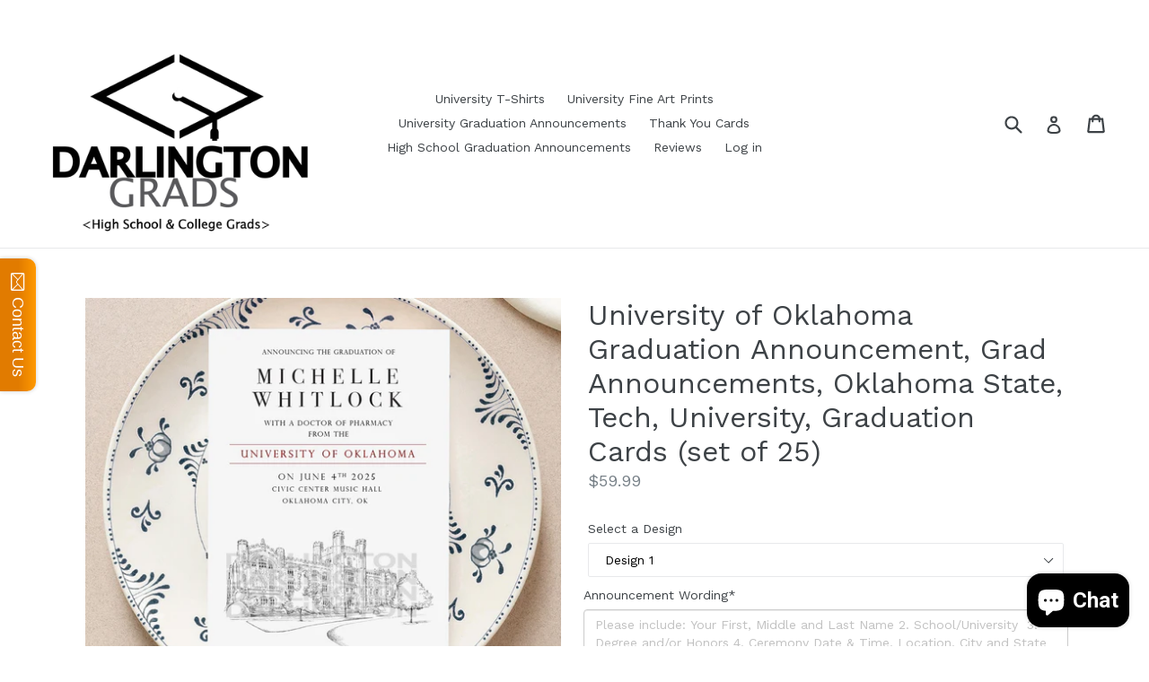

--- FILE ---
content_type: text/html; charset=utf-8
request_url: https://darlingtongrads.com/products/university-of-oklahoma-graduation-announcement-uo-grad-announcements-oklahoma-state-tech-university-graduation-cards-set-of-25
body_size: 25680
content:
<!doctype html>
<!--[if IE 9]> <html class="ie9 no-js" lang="en"> <![endif]-->
<!--[if (gt IE 9)|!(IE)]><!--> <html class="no-js" lang="en"> <!--<![endif]-->
<head>
  <meta charset="utf-8">
  <meta http-equiv="X-UA-Compatible" content="IE=edge,chrome=1">
  <meta name="viewport" content="width=device-width,initial-scale=1">
  <meta name="theme-color" content="#7796a8">
  <link rel="canonical" href="https://darlingtongrads.com/products/university-of-oklahoma-graduation-announcement-uo-grad-announcements-oklahoma-state-tech-university-graduation-cards-set-of-25">

  
    <link rel="shortcut icon" href="//darlingtongrads.com/cdn/shop/files/darlington-grad-400logo_32x32.jpg?v=1613517667" type="image/png">
  

  
  <title>
    University of Oklahoma Graduation Announcement, Grad Announcements, Ok
    
    
    
      &ndash; Darlingtongrads
    
  </title>

  
    <meta name="description" content="University of Oklahoma Graduation Announcements or Graduation Invitations EASY AND BEAUTIFUL! STEP 1. SELECT A DESIGN - Choose between our 4 designs in the thumbnail photos. STEP 2. SUBMIT YOUR WORDING - Simply include your wording details such as YOUR NAME, SCHOOL NAME, DEGREE, etc during checkout. STEP 3. PLACE YOUR ">
  

  <!-- /snippets/social-meta-tags.liquid -->




<meta property="og:site_name" content="Darlingtongrads">
<meta property="og:url" content="https://darlingtongrads.com/products/university-of-oklahoma-graduation-announcement-uo-grad-announcements-oklahoma-state-tech-university-graduation-cards-set-of-25">
<meta property="og:title" content="University of Oklahoma Graduation Announcement, Grad Announcements, Oklahoma State, Tech, University, Graduation Cards (set of 25)">
<meta property="og:type" content="product">
<meta property="og:description" content="University of Oklahoma Graduation Announcements or Graduation Invitations EASY AND BEAUTIFUL! STEP 1. SELECT A DESIGN - Choose between our 4 designs in the thumbnail photos. STEP 2. SUBMIT YOUR WORDING - Simply include your wording details such as YOUR NAME, SCHOOL NAME, DEGREE, etc during checkout. STEP 3. PLACE YOUR ">

  <meta property="og:price:amount" content="59.99">
  <meta property="og:price:currency" content="USD">

<meta property="og:image" content="http://darlingtongrads.com/cdn/shop/files/university-of-oklahoma-grad-announcements_1200x1200.jpg?v=1708796583"><meta property="og:image" content="http://darlingtongrads.com/cdn/shop/files/2024-new-layouts_e0986e7b-425b-4269-89ba-2a7cbf8009cb_1200x1200.jpg?v=1708796577"><meta property="og:image" content="http://darlingtongrads.com/cdn/shop/files/drawing-university_1200x1200.jpg?v=1768576192">
<meta property="og:image:secure_url" content="https://darlingtongrads.com/cdn/shop/files/university-of-oklahoma-grad-announcements_1200x1200.jpg?v=1708796583"><meta property="og:image:secure_url" content="https://darlingtongrads.com/cdn/shop/files/2024-new-layouts_e0986e7b-425b-4269-89ba-2a7cbf8009cb_1200x1200.jpg?v=1708796577"><meta property="og:image:secure_url" content="https://darlingtongrads.com/cdn/shop/files/drawing-university_1200x1200.jpg?v=1768576192">


<meta name="twitter:card" content="summary_large_image">
<meta name="twitter:title" content="University of Oklahoma Graduation Announcement, Grad Announcements, Oklahoma State, Tech, University, Graduation Cards (set of 25)">
<meta name="twitter:description" content="University of Oklahoma Graduation Announcements or Graduation Invitations EASY AND BEAUTIFUL! STEP 1. SELECT A DESIGN - Choose between our 4 designs in the thumbnail photos. STEP 2. SUBMIT YOUR WORDING - Simply include your wording details such as YOUR NAME, SCHOOL NAME, DEGREE, etc during checkout. STEP 3. PLACE YOUR ">


  <link href="//darlingtongrads.com/cdn/shop/t/1/assets/theme.scss.css?v=121019281673108838991719612533" rel="stylesheet" type="text/css" media="all" />
  

  <link href="//fonts.googleapis.com/css?family=Work+Sans:400,700" rel="stylesheet" type="text/css" media="all" />


  

    <link href="//fonts.googleapis.com/css?family=Work+Sans:400" rel="stylesheet" type="text/css" media="all" />
  



  <script>
    var theme = {
      strings: {
        addToCart: "Add to cart",
        soldOut: "Sold out",
        unavailable: "Unavailable",
        showMore: "Show More",
        showLess: "Show Less",
        addressError: "Error looking up that address",
        addressNoResults: "No results for that address",
        addressQueryLimit: "You have exceeded the Google API usage limit. Consider upgrading to a \u003ca href=\"https:\/\/developers.google.com\/maps\/premium\/usage-limits\"\u003ePremium Plan\u003c\/a\u003e.",
        authError: "There was a problem authenticating your Google Maps account."
      },
      moneyFormat: "${{amount}}"
    }

    document.documentElement.className = document.documentElement.className.replace('no-js', 'js');
  </script>

  <!--[if (lte IE 9) ]><script src="//darlingtongrads.com/cdn/shop/t/1/assets/match-media.min.js?v=22265819453975888031517438395" type="text/javascript"></script><![endif]-->

  

  <!--[if (gt IE 9)|!(IE)]><!--><script src="//darlingtongrads.com/cdn/shop/t/1/assets/lazysizes.js?v=68441465964607740661517438395" async="async"></script><!--<![endif]-->
  <!--[if lte IE 9]><script src="//darlingtongrads.com/cdn/shop/t/1/assets/lazysizes.min.js?v=570"></script><![endif]-->

  <!--[if (gt IE 9)|!(IE)]><!--><script src="//darlingtongrads.com/cdn/shop/t/1/assets/vendor.js?v=136118274122071307521517438395" defer="defer"></script><!--<![endif]-->
  <!--[if lte IE 9]><script src="//darlingtongrads.com/cdn/shop/t/1/assets/vendor.js?v=136118274122071307521517438395"></script><![endif]-->

  <!--[if (gt IE 9)|!(IE)]><!--><script src="//darlingtongrads.com/cdn/shop/t/1/assets/theme.js?v=125062926555272677351517438395" defer="defer"></script><!--<![endif]-->
  <!--[if lte IE 9]><script src="//darlingtongrads.com/cdn/shop/t/1/assets/theme.js?v=125062926555272677351517438395"></script><![endif]-->

  <script>window.performance && window.performance.mark && window.performance.mark('shopify.content_for_header.start');</script><meta name="google-site-verification" content="lvNIUU598RT792vhO1L4mQbaeJha3_8FcXQ7HS_of_o">
<meta id="shopify-digital-wallet" name="shopify-digital-wallet" content="/29688392/digital_wallets/dialog">
<meta name="shopify-checkout-api-token" content="b5aef0d6f0922fdf4ddb4d18be481359">
<meta id="in-context-paypal-metadata" data-shop-id="29688392" data-venmo-supported="false" data-environment="production" data-locale="en_US" data-paypal-v4="true" data-currency="USD">
<link rel="alternate" type="application/json+oembed" href="https://darlingtongrads.com/products/university-of-oklahoma-graduation-announcement-uo-grad-announcements-oklahoma-state-tech-university-graduation-cards-set-of-25.oembed">
<script async="async" src="/checkouts/internal/preloads.js?locale=en-US"></script>
<link rel="preconnect" href="https://shop.app" crossorigin="anonymous">
<script async="async" src="https://shop.app/checkouts/internal/preloads.js?locale=en-US&shop_id=29688392" crossorigin="anonymous"></script>
<script id="apple-pay-shop-capabilities" type="application/json">{"shopId":29688392,"countryCode":"US","currencyCode":"USD","merchantCapabilities":["supports3DS"],"merchantId":"gid:\/\/shopify\/Shop\/29688392","merchantName":"Darlingtongrads","requiredBillingContactFields":["postalAddress","email"],"requiredShippingContactFields":["postalAddress","email"],"shippingType":"shipping","supportedNetworks":["visa","masterCard","amex","discover","elo","jcb"],"total":{"type":"pending","label":"Darlingtongrads","amount":"1.00"},"shopifyPaymentsEnabled":true,"supportsSubscriptions":true}</script>
<script id="shopify-features" type="application/json">{"accessToken":"b5aef0d6f0922fdf4ddb4d18be481359","betas":["rich-media-storefront-analytics"],"domain":"darlingtongrads.com","predictiveSearch":true,"shopId":29688392,"locale":"en"}</script>
<script>var Shopify = Shopify || {};
Shopify.shop = "darlingtongrads.myshopify.com";
Shopify.locale = "en";
Shopify.currency = {"active":"USD","rate":"1.0"};
Shopify.country = "US";
Shopify.theme = {"name":"Debut","id":29922099242,"schema_name":"Debut","schema_version":"2.0.0","theme_store_id":796,"role":"main"};
Shopify.theme.handle = "null";
Shopify.theme.style = {"id":null,"handle":null};
Shopify.cdnHost = "darlingtongrads.com/cdn";
Shopify.routes = Shopify.routes || {};
Shopify.routes.root = "/";</script>
<script type="module">!function(o){(o.Shopify=o.Shopify||{}).modules=!0}(window);</script>
<script>!function(o){function n(){var o=[];function n(){o.push(Array.prototype.slice.apply(arguments))}return n.q=o,n}var t=o.Shopify=o.Shopify||{};t.loadFeatures=n(),t.autoloadFeatures=n()}(window);</script>
<script>
  window.ShopifyPay = window.ShopifyPay || {};
  window.ShopifyPay.apiHost = "shop.app\/pay";
  window.ShopifyPay.redirectState = null;
</script>
<script id="shop-js-analytics" type="application/json">{"pageType":"product"}</script>
<script defer="defer" async type="module" src="//darlingtongrads.com/cdn/shopifycloud/shop-js/modules/v2/client.init-shop-cart-sync_BT-GjEfc.en.esm.js"></script>
<script defer="defer" async type="module" src="//darlingtongrads.com/cdn/shopifycloud/shop-js/modules/v2/chunk.common_D58fp_Oc.esm.js"></script>
<script defer="defer" async type="module" src="//darlingtongrads.com/cdn/shopifycloud/shop-js/modules/v2/chunk.modal_xMitdFEc.esm.js"></script>
<script type="module">
  await import("//darlingtongrads.com/cdn/shopifycloud/shop-js/modules/v2/client.init-shop-cart-sync_BT-GjEfc.en.esm.js");
await import("//darlingtongrads.com/cdn/shopifycloud/shop-js/modules/v2/chunk.common_D58fp_Oc.esm.js");
await import("//darlingtongrads.com/cdn/shopifycloud/shop-js/modules/v2/chunk.modal_xMitdFEc.esm.js");

  window.Shopify.SignInWithShop?.initShopCartSync?.({"fedCMEnabled":true,"windoidEnabled":true});

</script>
<script>
  window.Shopify = window.Shopify || {};
  if (!window.Shopify.featureAssets) window.Shopify.featureAssets = {};
  window.Shopify.featureAssets['shop-js'] = {"shop-cart-sync":["modules/v2/client.shop-cart-sync_DZOKe7Ll.en.esm.js","modules/v2/chunk.common_D58fp_Oc.esm.js","modules/v2/chunk.modal_xMitdFEc.esm.js"],"init-fed-cm":["modules/v2/client.init-fed-cm_B6oLuCjv.en.esm.js","modules/v2/chunk.common_D58fp_Oc.esm.js","modules/v2/chunk.modal_xMitdFEc.esm.js"],"shop-cash-offers":["modules/v2/client.shop-cash-offers_D2sdYoxE.en.esm.js","modules/v2/chunk.common_D58fp_Oc.esm.js","modules/v2/chunk.modal_xMitdFEc.esm.js"],"shop-login-button":["modules/v2/client.shop-login-button_QeVjl5Y3.en.esm.js","modules/v2/chunk.common_D58fp_Oc.esm.js","modules/v2/chunk.modal_xMitdFEc.esm.js"],"pay-button":["modules/v2/client.pay-button_DXTOsIq6.en.esm.js","modules/v2/chunk.common_D58fp_Oc.esm.js","modules/v2/chunk.modal_xMitdFEc.esm.js"],"shop-button":["modules/v2/client.shop-button_DQZHx9pm.en.esm.js","modules/v2/chunk.common_D58fp_Oc.esm.js","modules/v2/chunk.modal_xMitdFEc.esm.js"],"avatar":["modules/v2/client.avatar_BTnouDA3.en.esm.js"],"init-windoid":["modules/v2/client.init-windoid_CR1B-cfM.en.esm.js","modules/v2/chunk.common_D58fp_Oc.esm.js","modules/v2/chunk.modal_xMitdFEc.esm.js"],"init-shop-for-new-customer-accounts":["modules/v2/client.init-shop-for-new-customer-accounts_C_vY_xzh.en.esm.js","modules/v2/client.shop-login-button_QeVjl5Y3.en.esm.js","modules/v2/chunk.common_D58fp_Oc.esm.js","modules/v2/chunk.modal_xMitdFEc.esm.js"],"init-shop-email-lookup-coordinator":["modules/v2/client.init-shop-email-lookup-coordinator_BI7n9ZSv.en.esm.js","modules/v2/chunk.common_D58fp_Oc.esm.js","modules/v2/chunk.modal_xMitdFEc.esm.js"],"init-shop-cart-sync":["modules/v2/client.init-shop-cart-sync_BT-GjEfc.en.esm.js","modules/v2/chunk.common_D58fp_Oc.esm.js","modules/v2/chunk.modal_xMitdFEc.esm.js"],"shop-toast-manager":["modules/v2/client.shop-toast-manager_DiYdP3xc.en.esm.js","modules/v2/chunk.common_D58fp_Oc.esm.js","modules/v2/chunk.modal_xMitdFEc.esm.js"],"init-customer-accounts":["modules/v2/client.init-customer-accounts_D9ZNqS-Q.en.esm.js","modules/v2/client.shop-login-button_QeVjl5Y3.en.esm.js","modules/v2/chunk.common_D58fp_Oc.esm.js","modules/v2/chunk.modal_xMitdFEc.esm.js"],"init-customer-accounts-sign-up":["modules/v2/client.init-customer-accounts-sign-up_iGw4briv.en.esm.js","modules/v2/client.shop-login-button_QeVjl5Y3.en.esm.js","modules/v2/chunk.common_D58fp_Oc.esm.js","modules/v2/chunk.modal_xMitdFEc.esm.js"],"shop-follow-button":["modules/v2/client.shop-follow-button_CqMgW2wH.en.esm.js","modules/v2/chunk.common_D58fp_Oc.esm.js","modules/v2/chunk.modal_xMitdFEc.esm.js"],"checkout-modal":["modules/v2/client.checkout-modal_xHeaAweL.en.esm.js","modules/v2/chunk.common_D58fp_Oc.esm.js","modules/v2/chunk.modal_xMitdFEc.esm.js"],"shop-login":["modules/v2/client.shop-login_D91U-Q7h.en.esm.js","modules/v2/chunk.common_D58fp_Oc.esm.js","modules/v2/chunk.modal_xMitdFEc.esm.js"],"lead-capture":["modules/v2/client.lead-capture_BJmE1dJe.en.esm.js","modules/v2/chunk.common_D58fp_Oc.esm.js","modules/v2/chunk.modal_xMitdFEc.esm.js"],"payment-terms":["modules/v2/client.payment-terms_Ci9AEqFq.en.esm.js","modules/v2/chunk.common_D58fp_Oc.esm.js","modules/v2/chunk.modal_xMitdFEc.esm.js"]};
</script>
<script>(function() {
  var isLoaded = false;
  function asyncLoad() {
    if (isLoaded) return;
    isLoaded = true;
    var urls = ["\/\/static.zotabox.com\/6\/4\/64b12b88a7ba80f4b3901e395200070c\/widgets.js?shop=darlingtongrads.myshopify.com","\/\/cdn.shopify.com\/proxy\/818588117dcd8b77a8a432a846765e0759a5da7ad6cf8ba490327042f9659ed1\/forms-akamai.smsbump.com\/804020\/form_317548.js?ver=1749561094\u0026shop=darlingtongrads.myshopify.com\u0026sp-cache-control=cHVibGljLCBtYXgtYWdlPTkwMA"];
    for (var i = 0; i < urls.length; i++) {
      var s = document.createElement('script');
      s.type = 'text/javascript';
      s.async = true;
      s.src = urls[i];
      var x = document.getElementsByTagName('script')[0];
      x.parentNode.insertBefore(s, x);
    }
  };
  if(window.attachEvent) {
    window.attachEvent('onload', asyncLoad);
  } else {
    window.addEventListener('load', asyncLoad, false);
  }
})();</script>
<script id="__st">var __st={"a":29688392,"offset":-28800,"reqid":"2f727714-6ceb-4e17-bfc4-dca8aaf0ad88-1769065577","pageurl":"darlingtongrads.com\/products\/university-of-oklahoma-graduation-announcement-uo-grad-announcements-oklahoma-state-tech-university-graduation-cards-set-of-25","u":"ae5b30924e68","p":"product","rtyp":"product","rid":899026944042};</script>
<script>window.ShopifyPaypalV4VisibilityTracking = true;</script>
<script id="captcha-bootstrap">!function(){'use strict';const t='contact',e='account',n='new_comment',o=[[t,t],['blogs',n],['comments',n],[t,'customer']],c=[[e,'customer_login'],[e,'guest_login'],[e,'recover_customer_password'],[e,'create_customer']],r=t=>t.map((([t,e])=>`form[action*='/${t}']:not([data-nocaptcha='true']) input[name='form_type'][value='${e}']`)).join(','),a=t=>()=>t?[...document.querySelectorAll(t)].map((t=>t.form)):[];function s(){const t=[...o],e=r(t);return a(e)}const i='password',u='form_key',d=['recaptcha-v3-token','g-recaptcha-response','h-captcha-response',i],f=()=>{try{return window.sessionStorage}catch{return}},m='__shopify_v',_=t=>t.elements[u];function p(t,e,n=!1){try{const o=window.sessionStorage,c=JSON.parse(o.getItem(e)),{data:r}=function(t){const{data:e,action:n}=t;return t[m]||n?{data:e,action:n}:{data:t,action:n}}(c);for(const[e,n]of Object.entries(r))t.elements[e]&&(t.elements[e].value=n);n&&o.removeItem(e)}catch(o){console.error('form repopulation failed',{error:o})}}const l='form_type',E='cptcha';function T(t){t.dataset[E]=!0}const w=window,h=w.document,L='Shopify',v='ce_forms',y='captcha';let A=!1;((t,e)=>{const n=(g='f06e6c50-85a8-45c8-87d0-21a2b65856fe',I='https://cdn.shopify.com/shopifycloud/storefront-forms-hcaptcha/ce_storefront_forms_captcha_hcaptcha.v1.5.2.iife.js',D={infoText:'Protected by hCaptcha',privacyText:'Privacy',termsText:'Terms'},(t,e,n)=>{const o=w[L][v],c=o.bindForm;if(c)return c(t,g,e,D).then(n);var r;o.q.push([[t,g,e,D],n]),r=I,A||(h.body.append(Object.assign(h.createElement('script'),{id:'captcha-provider',async:!0,src:r})),A=!0)});var g,I,D;w[L]=w[L]||{},w[L][v]=w[L][v]||{},w[L][v].q=[],w[L][y]=w[L][y]||{},w[L][y].protect=function(t,e){n(t,void 0,e),T(t)},Object.freeze(w[L][y]),function(t,e,n,w,h,L){const[v,y,A,g]=function(t,e,n){const i=e?o:[],u=t?c:[],d=[...i,...u],f=r(d),m=r(i),_=r(d.filter((([t,e])=>n.includes(e))));return[a(f),a(m),a(_),s()]}(w,h,L),I=t=>{const e=t.target;return e instanceof HTMLFormElement?e:e&&e.form},D=t=>v().includes(t);t.addEventListener('submit',(t=>{const e=I(t);if(!e)return;const n=D(e)&&!e.dataset.hcaptchaBound&&!e.dataset.recaptchaBound,o=_(e),c=g().includes(e)&&(!o||!o.value);(n||c)&&t.preventDefault(),c&&!n&&(function(t){try{if(!f())return;!function(t){const e=f();if(!e)return;const n=_(t);if(!n)return;const o=n.value;o&&e.removeItem(o)}(t);const e=Array.from(Array(32),(()=>Math.random().toString(36)[2])).join('');!function(t,e){_(t)||t.append(Object.assign(document.createElement('input'),{type:'hidden',name:u})),t.elements[u].value=e}(t,e),function(t,e){const n=f();if(!n)return;const o=[...t.querySelectorAll(`input[type='${i}']`)].map((({name:t})=>t)),c=[...d,...o],r={};for(const[a,s]of new FormData(t).entries())c.includes(a)||(r[a]=s);n.setItem(e,JSON.stringify({[m]:1,action:t.action,data:r}))}(t,e)}catch(e){console.error('failed to persist form',e)}}(e),e.submit())}));const S=(t,e)=>{t&&!t.dataset[E]&&(n(t,e.some((e=>e===t))),T(t))};for(const o of['focusin','change'])t.addEventListener(o,(t=>{const e=I(t);D(e)&&S(e,y())}));const B=e.get('form_key'),M=e.get(l),P=B&&M;t.addEventListener('DOMContentLoaded',(()=>{const t=y();if(P)for(const e of t)e.elements[l].value===M&&p(e,B);[...new Set([...A(),...v().filter((t=>'true'===t.dataset.shopifyCaptcha))])].forEach((e=>S(e,t)))}))}(h,new URLSearchParams(w.location.search),n,t,e,['guest_login'])})(!0,!0)}();</script>
<script integrity="sha256-4kQ18oKyAcykRKYeNunJcIwy7WH5gtpwJnB7kiuLZ1E=" data-source-attribution="shopify.loadfeatures" defer="defer" src="//darlingtongrads.com/cdn/shopifycloud/storefront/assets/storefront/load_feature-a0a9edcb.js" crossorigin="anonymous"></script>
<script crossorigin="anonymous" defer="defer" src="//darlingtongrads.com/cdn/shopifycloud/storefront/assets/shopify_pay/storefront-65b4c6d7.js?v=20250812"></script>
<script data-source-attribution="shopify.dynamic_checkout.dynamic.init">var Shopify=Shopify||{};Shopify.PaymentButton=Shopify.PaymentButton||{isStorefrontPortableWallets:!0,init:function(){window.Shopify.PaymentButton.init=function(){};var t=document.createElement("script");t.src="https://darlingtongrads.com/cdn/shopifycloud/portable-wallets/latest/portable-wallets.en.js",t.type="module",document.head.appendChild(t)}};
</script>
<script data-source-attribution="shopify.dynamic_checkout.buyer_consent">
  function portableWalletsHideBuyerConsent(e){var t=document.getElementById("shopify-buyer-consent"),n=document.getElementById("shopify-subscription-policy-button");t&&n&&(t.classList.add("hidden"),t.setAttribute("aria-hidden","true"),n.removeEventListener("click",e))}function portableWalletsShowBuyerConsent(e){var t=document.getElementById("shopify-buyer-consent"),n=document.getElementById("shopify-subscription-policy-button");t&&n&&(t.classList.remove("hidden"),t.removeAttribute("aria-hidden"),n.addEventListener("click",e))}window.Shopify?.PaymentButton&&(window.Shopify.PaymentButton.hideBuyerConsent=portableWalletsHideBuyerConsent,window.Shopify.PaymentButton.showBuyerConsent=portableWalletsShowBuyerConsent);
</script>
<script data-source-attribution="shopify.dynamic_checkout.cart.bootstrap">document.addEventListener("DOMContentLoaded",(function(){function t(){return document.querySelector("shopify-accelerated-checkout-cart, shopify-accelerated-checkout")}if(t())Shopify.PaymentButton.init();else{new MutationObserver((function(e,n){t()&&(Shopify.PaymentButton.init(),n.disconnect())})).observe(document.body,{childList:!0,subtree:!0})}}));
</script>
<link id="shopify-accelerated-checkout-styles" rel="stylesheet" media="screen" href="https://darlingtongrads.com/cdn/shopifycloud/portable-wallets/latest/accelerated-checkout-backwards-compat.css" crossorigin="anonymous">
<style id="shopify-accelerated-checkout-cart">
        #shopify-buyer-consent {
  margin-top: 1em;
  display: inline-block;
  width: 100%;
}

#shopify-buyer-consent.hidden {
  display: none;
}

#shopify-subscription-policy-button {
  background: none;
  border: none;
  padding: 0;
  text-decoration: underline;
  font-size: inherit;
  cursor: pointer;
}

#shopify-subscription-policy-button::before {
  box-shadow: none;
}

      </style>

<script>window.performance && window.performance.mark && window.performance.mark('shopify.content_for_header.end');</script>
  

<script src="https://cdn.shopify.com/extensions/e8878072-2f6b-4e89-8082-94b04320908d/inbox-1254/assets/inbox-chat-loader.js" type="text/javascript" defer="defer"></script>
<link href="https://monorail-edge.shopifysvc.com" rel="dns-prefetch">
<script>(function(){if ("sendBeacon" in navigator && "performance" in window) {try {var session_token_from_headers = performance.getEntriesByType('navigation')[0].serverTiming.find(x => x.name == '_s').description;} catch {var session_token_from_headers = undefined;}var session_cookie_matches = document.cookie.match(/_shopify_s=([^;]*)/);var session_token_from_cookie = session_cookie_matches && session_cookie_matches.length === 2 ? session_cookie_matches[1] : "";var session_token = session_token_from_headers || session_token_from_cookie || "";function handle_abandonment_event(e) {var entries = performance.getEntries().filter(function(entry) {return /monorail-edge.shopifysvc.com/.test(entry.name);});if (!window.abandonment_tracked && entries.length === 0) {window.abandonment_tracked = true;var currentMs = Date.now();var navigation_start = performance.timing.navigationStart;var payload = {shop_id: 29688392,url: window.location.href,navigation_start,duration: currentMs - navigation_start,session_token,page_type: "product"};window.navigator.sendBeacon("https://monorail-edge.shopifysvc.com/v1/produce", JSON.stringify({schema_id: "online_store_buyer_site_abandonment/1.1",payload: payload,metadata: {event_created_at_ms: currentMs,event_sent_at_ms: currentMs}}));}}window.addEventListener('pagehide', handle_abandonment_event);}}());</script>
<script id="web-pixels-manager-setup">(function e(e,d,r,n,o){if(void 0===o&&(o={}),!Boolean(null===(a=null===(i=window.Shopify)||void 0===i?void 0:i.analytics)||void 0===a?void 0:a.replayQueue)){var i,a;window.Shopify=window.Shopify||{};var t=window.Shopify;t.analytics=t.analytics||{};var s=t.analytics;s.replayQueue=[],s.publish=function(e,d,r){return s.replayQueue.push([e,d,r]),!0};try{self.performance.mark("wpm:start")}catch(e){}var l=function(){var e={modern:/Edge?\/(1{2}[4-9]|1[2-9]\d|[2-9]\d{2}|\d{4,})\.\d+(\.\d+|)|Firefox\/(1{2}[4-9]|1[2-9]\d|[2-9]\d{2}|\d{4,})\.\d+(\.\d+|)|Chrom(ium|e)\/(9{2}|\d{3,})\.\d+(\.\d+|)|(Maci|X1{2}).+ Version\/(15\.\d+|(1[6-9]|[2-9]\d|\d{3,})\.\d+)([,.]\d+|)( \(\w+\)|)( Mobile\/\w+|) Safari\/|Chrome.+OPR\/(9{2}|\d{3,})\.\d+\.\d+|(CPU[ +]OS|iPhone[ +]OS|CPU[ +]iPhone|CPU IPhone OS|CPU iPad OS)[ +]+(15[._]\d+|(1[6-9]|[2-9]\d|\d{3,})[._]\d+)([._]\d+|)|Android:?[ /-](13[3-9]|1[4-9]\d|[2-9]\d{2}|\d{4,})(\.\d+|)(\.\d+|)|Android.+Firefox\/(13[5-9]|1[4-9]\d|[2-9]\d{2}|\d{4,})\.\d+(\.\d+|)|Android.+Chrom(ium|e)\/(13[3-9]|1[4-9]\d|[2-9]\d{2}|\d{4,})\.\d+(\.\d+|)|SamsungBrowser\/([2-9]\d|\d{3,})\.\d+/,legacy:/Edge?\/(1[6-9]|[2-9]\d|\d{3,})\.\d+(\.\d+|)|Firefox\/(5[4-9]|[6-9]\d|\d{3,})\.\d+(\.\d+|)|Chrom(ium|e)\/(5[1-9]|[6-9]\d|\d{3,})\.\d+(\.\d+|)([\d.]+$|.*Safari\/(?![\d.]+ Edge\/[\d.]+$))|(Maci|X1{2}).+ Version\/(10\.\d+|(1[1-9]|[2-9]\d|\d{3,})\.\d+)([,.]\d+|)( \(\w+\)|)( Mobile\/\w+|) Safari\/|Chrome.+OPR\/(3[89]|[4-9]\d|\d{3,})\.\d+\.\d+|(CPU[ +]OS|iPhone[ +]OS|CPU[ +]iPhone|CPU IPhone OS|CPU iPad OS)[ +]+(10[._]\d+|(1[1-9]|[2-9]\d|\d{3,})[._]\d+)([._]\d+|)|Android:?[ /-](13[3-9]|1[4-9]\d|[2-9]\d{2}|\d{4,})(\.\d+|)(\.\d+|)|Mobile Safari.+OPR\/([89]\d|\d{3,})\.\d+\.\d+|Android.+Firefox\/(13[5-9]|1[4-9]\d|[2-9]\d{2}|\d{4,})\.\d+(\.\d+|)|Android.+Chrom(ium|e)\/(13[3-9]|1[4-9]\d|[2-9]\d{2}|\d{4,})\.\d+(\.\d+|)|Android.+(UC? ?Browser|UCWEB|U3)[ /]?(15\.([5-9]|\d{2,})|(1[6-9]|[2-9]\d|\d{3,})\.\d+)\.\d+|SamsungBrowser\/(5\.\d+|([6-9]|\d{2,})\.\d+)|Android.+MQ{2}Browser\/(14(\.(9|\d{2,})|)|(1[5-9]|[2-9]\d|\d{3,})(\.\d+|))(\.\d+|)|K[Aa][Ii]OS\/(3\.\d+|([4-9]|\d{2,})\.\d+)(\.\d+|)/},d=e.modern,r=e.legacy,n=navigator.userAgent;return n.match(d)?"modern":n.match(r)?"legacy":"unknown"}(),u="modern"===l?"modern":"legacy",c=(null!=n?n:{modern:"",legacy:""})[u],f=function(e){return[e.baseUrl,"/wpm","/b",e.hashVersion,"modern"===e.buildTarget?"m":"l",".js"].join("")}({baseUrl:d,hashVersion:r,buildTarget:u}),m=function(e){var d=e.version,r=e.bundleTarget,n=e.surface,o=e.pageUrl,i=e.monorailEndpoint;return{emit:function(e){var a=e.status,t=e.errorMsg,s=(new Date).getTime(),l=JSON.stringify({metadata:{event_sent_at_ms:s},events:[{schema_id:"web_pixels_manager_load/3.1",payload:{version:d,bundle_target:r,page_url:o,status:a,surface:n,error_msg:t},metadata:{event_created_at_ms:s}}]});if(!i)return console&&console.warn&&console.warn("[Web Pixels Manager] No Monorail endpoint provided, skipping logging."),!1;try{return self.navigator.sendBeacon.bind(self.navigator)(i,l)}catch(e){}var u=new XMLHttpRequest;try{return u.open("POST",i,!0),u.setRequestHeader("Content-Type","text/plain"),u.send(l),!0}catch(e){return console&&console.warn&&console.warn("[Web Pixels Manager] Got an unhandled error while logging to Monorail."),!1}}}}({version:r,bundleTarget:l,surface:e.surface,pageUrl:self.location.href,monorailEndpoint:e.monorailEndpoint});try{o.browserTarget=l,function(e){var d=e.src,r=e.async,n=void 0===r||r,o=e.onload,i=e.onerror,a=e.sri,t=e.scriptDataAttributes,s=void 0===t?{}:t,l=document.createElement("script"),u=document.querySelector("head"),c=document.querySelector("body");if(l.async=n,l.src=d,a&&(l.integrity=a,l.crossOrigin="anonymous"),s)for(var f in s)if(Object.prototype.hasOwnProperty.call(s,f))try{l.dataset[f]=s[f]}catch(e){}if(o&&l.addEventListener("load",o),i&&l.addEventListener("error",i),u)u.appendChild(l);else{if(!c)throw new Error("Did not find a head or body element to append the script");c.appendChild(l)}}({src:f,async:!0,onload:function(){if(!function(){var e,d;return Boolean(null===(d=null===(e=window.Shopify)||void 0===e?void 0:e.analytics)||void 0===d?void 0:d.initialized)}()){var d=window.webPixelsManager.init(e)||void 0;if(d){var r=window.Shopify.analytics;r.replayQueue.forEach((function(e){var r=e[0],n=e[1],o=e[2];d.publishCustomEvent(r,n,o)})),r.replayQueue=[],r.publish=d.publishCustomEvent,r.visitor=d.visitor,r.initialized=!0}}},onerror:function(){return m.emit({status:"failed",errorMsg:"".concat(f," has failed to load")})},sri:function(e){var d=/^sha384-[A-Za-z0-9+/=]+$/;return"string"==typeof e&&d.test(e)}(c)?c:"",scriptDataAttributes:o}),m.emit({status:"loading"})}catch(e){m.emit({status:"failed",errorMsg:(null==e?void 0:e.message)||"Unknown error"})}}})({shopId: 29688392,storefrontBaseUrl: "https://darlingtongrads.com",extensionsBaseUrl: "https://extensions.shopifycdn.com/cdn/shopifycloud/web-pixels-manager",monorailEndpoint: "https://monorail-edge.shopifysvc.com/unstable/produce_batch",surface: "storefront-renderer",enabledBetaFlags: ["2dca8a86"],webPixelsConfigList: [{"id":"359137331","configuration":"{\"config\":\"{\\\"pixel_id\\\":\\\"GT-5R8S3LL\\\",\\\"target_country\\\":\\\"US\\\",\\\"gtag_events\\\":[{\\\"type\\\":\\\"purchase\\\",\\\"action_label\\\":\\\"MC-PVDTX9DSWM\\\"},{\\\"type\\\":\\\"page_view\\\",\\\"action_label\\\":\\\"MC-PVDTX9DSWM\\\"},{\\\"type\\\":\\\"view_item\\\",\\\"action_label\\\":\\\"MC-PVDTX9DSWM\\\"}],\\\"enable_monitoring_mode\\\":false}\"}","eventPayloadVersion":"v1","runtimeContext":"OPEN","scriptVersion":"b2a88bafab3e21179ed38636efcd8a93","type":"APP","apiClientId":1780363,"privacyPurposes":[],"dataSharingAdjustments":{"protectedCustomerApprovalScopes":["read_customer_address","read_customer_email","read_customer_name","read_customer_personal_data","read_customer_phone"]}},{"id":"50397235","configuration":"{\"tagID\":\"2614381488544\"}","eventPayloadVersion":"v1","runtimeContext":"STRICT","scriptVersion":"18031546ee651571ed29edbe71a3550b","type":"APP","apiClientId":3009811,"privacyPurposes":["ANALYTICS","MARKETING","SALE_OF_DATA"],"dataSharingAdjustments":{"protectedCustomerApprovalScopes":["read_customer_address","read_customer_email","read_customer_name","read_customer_personal_data","read_customer_phone"]}},{"id":"shopify-app-pixel","configuration":"{}","eventPayloadVersion":"v1","runtimeContext":"STRICT","scriptVersion":"0450","apiClientId":"shopify-pixel","type":"APP","privacyPurposes":["ANALYTICS","MARKETING"]},{"id":"shopify-custom-pixel","eventPayloadVersion":"v1","runtimeContext":"LAX","scriptVersion":"0450","apiClientId":"shopify-pixel","type":"CUSTOM","privacyPurposes":["ANALYTICS","MARKETING"]}],isMerchantRequest: false,initData: {"shop":{"name":"Darlingtongrads","paymentSettings":{"currencyCode":"USD"},"myshopifyDomain":"darlingtongrads.myshopify.com","countryCode":"US","storefrontUrl":"https:\/\/darlingtongrads.com"},"customer":null,"cart":null,"checkout":null,"productVariants":[{"price":{"amount":59.99,"currencyCode":"USD"},"product":{"title":"University of Oklahoma Graduation Announcement, Grad Announcements, Oklahoma State, Tech, University, Graduation Cards (set of 25)","vendor":"Darlingtongrads","id":"899026944042","untranslatedTitle":"University of Oklahoma Graduation Announcement, Grad Announcements, Oklahoma State, Tech, University, Graduation Cards (set of 25)","url":"\/products\/university-of-oklahoma-graduation-announcement-uo-grad-announcements-oklahoma-state-tech-university-graduation-cards-set-of-25","type":""},"id":"10739881017386","image":{"src":"\/\/darlingtongrads.com\/cdn\/shop\/files\/university-of-oklahoma-grad-announcements.jpg?v=1708796583"},"sku":null,"title":"Design 1","untranslatedTitle":"Design 1"},{"price":{"amount":59.99,"currencyCode":"USD"},"product":{"title":"University of Oklahoma Graduation Announcement, Grad Announcements, Oklahoma State, Tech, University, Graduation Cards (set of 25)","vendor":"Darlingtongrads","id":"899026944042","untranslatedTitle":"University of Oklahoma Graduation Announcement, Grad Announcements, Oklahoma State, Tech, University, Graduation Cards (set of 25)","url":"\/products\/university-of-oklahoma-graduation-announcement-uo-grad-announcements-oklahoma-state-tech-university-graduation-cards-set-of-25","type":""},"id":"10739881050154","image":{"src":"\/\/darlingtongrads.com\/cdn\/shop\/files\/university-of-oklahoma-grad-announcements.jpg?v=1708796583"},"sku":null,"title":"Design 2","untranslatedTitle":"Design 2"},{"price":{"amount":59.99,"currencyCode":"USD"},"product":{"title":"University of Oklahoma Graduation Announcement, Grad Announcements, Oklahoma State, Tech, University, Graduation Cards (set of 25)","vendor":"Darlingtongrads","id":"899026944042","untranslatedTitle":"University of Oklahoma Graduation Announcement, Grad Announcements, Oklahoma State, Tech, University, Graduation Cards (set of 25)","url":"\/products\/university-of-oklahoma-graduation-announcement-uo-grad-announcements-oklahoma-state-tech-university-graduation-cards-set-of-25","type":""},"id":"41728875167795","image":{"src":"\/\/darlingtongrads.com\/cdn\/shop\/files\/university-of-oklahoma-grad-announcements.jpg?v=1708796583"},"sku":"","title":"Design 3","untranslatedTitle":"Design 3"},{"price":{"amount":59.99,"currencyCode":"USD"},"product":{"title":"University of Oklahoma Graduation Announcement, Grad Announcements, Oklahoma State, Tech, University, Graduation Cards (set of 25)","vendor":"Darlingtongrads","id":"899026944042","untranslatedTitle":"University of Oklahoma Graduation Announcement, Grad Announcements, Oklahoma State, Tech, University, Graduation Cards (set of 25)","url":"\/products\/university-of-oklahoma-graduation-announcement-uo-grad-announcements-oklahoma-state-tech-university-graduation-cards-set-of-25","type":""},"id":"41728875200563","image":{"src":"\/\/darlingtongrads.com\/cdn\/shop\/files\/university-of-oklahoma-grad-announcements.jpg?v=1708796583"},"sku":"","title":"Design 4","untranslatedTitle":"Design 4"}],"purchasingCompany":null},},"https://darlingtongrads.com/cdn","fcfee988w5aeb613cpc8e4bc33m6693e112",{"modern":"","legacy":""},{"shopId":"29688392","storefrontBaseUrl":"https:\/\/darlingtongrads.com","extensionBaseUrl":"https:\/\/extensions.shopifycdn.com\/cdn\/shopifycloud\/web-pixels-manager","surface":"storefront-renderer","enabledBetaFlags":"[\"2dca8a86\"]","isMerchantRequest":"false","hashVersion":"fcfee988w5aeb613cpc8e4bc33m6693e112","publish":"custom","events":"[[\"page_viewed\",{}],[\"product_viewed\",{\"productVariant\":{\"price\":{\"amount\":59.99,\"currencyCode\":\"USD\"},\"product\":{\"title\":\"University of Oklahoma Graduation Announcement, Grad Announcements, Oklahoma State, Tech, University, Graduation Cards (set of 25)\",\"vendor\":\"Darlingtongrads\",\"id\":\"899026944042\",\"untranslatedTitle\":\"University of Oklahoma Graduation Announcement, Grad Announcements, Oklahoma State, Tech, University, Graduation Cards (set of 25)\",\"url\":\"\/products\/university-of-oklahoma-graduation-announcement-uo-grad-announcements-oklahoma-state-tech-university-graduation-cards-set-of-25\",\"type\":\"\"},\"id\":\"10739881017386\",\"image\":{\"src\":\"\/\/darlingtongrads.com\/cdn\/shop\/files\/university-of-oklahoma-grad-announcements.jpg?v=1708796583\"},\"sku\":null,\"title\":\"Design 1\",\"untranslatedTitle\":\"Design 1\"}}]]"});</script><script>
  window.ShopifyAnalytics = window.ShopifyAnalytics || {};
  window.ShopifyAnalytics.meta = window.ShopifyAnalytics.meta || {};
  window.ShopifyAnalytics.meta.currency = 'USD';
  var meta = {"product":{"id":899026944042,"gid":"gid:\/\/shopify\/Product\/899026944042","vendor":"Darlingtongrads","type":"","handle":"university-of-oklahoma-graduation-announcement-uo-grad-announcements-oklahoma-state-tech-university-graduation-cards-set-of-25","variants":[{"id":10739881017386,"price":5999,"name":"University of Oklahoma Graduation Announcement, Grad Announcements, Oklahoma State, Tech, University, Graduation Cards (set of 25) - Design 1","public_title":"Design 1","sku":null},{"id":10739881050154,"price":5999,"name":"University of Oklahoma Graduation Announcement, Grad Announcements, Oklahoma State, Tech, University, Graduation Cards (set of 25) - Design 2","public_title":"Design 2","sku":null},{"id":41728875167795,"price":5999,"name":"University of Oklahoma Graduation Announcement, Grad Announcements, Oklahoma State, Tech, University, Graduation Cards (set of 25) - Design 3","public_title":"Design 3","sku":""},{"id":41728875200563,"price":5999,"name":"University of Oklahoma Graduation Announcement, Grad Announcements, Oklahoma State, Tech, University, Graduation Cards (set of 25) - Design 4","public_title":"Design 4","sku":""}],"remote":false},"page":{"pageType":"product","resourceType":"product","resourceId":899026944042,"requestId":"2f727714-6ceb-4e17-bfc4-dca8aaf0ad88-1769065577"}};
  for (var attr in meta) {
    window.ShopifyAnalytics.meta[attr] = meta[attr];
  }
</script>
<script class="analytics">
  (function () {
    var customDocumentWrite = function(content) {
      var jquery = null;

      if (window.jQuery) {
        jquery = window.jQuery;
      } else if (window.Checkout && window.Checkout.$) {
        jquery = window.Checkout.$;
      }

      if (jquery) {
        jquery('body').append(content);
      }
    };

    var hasLoggedConversion = function(token) {
      if (token) {
        return document.cookie.indexOf('loggedConversion=' + token) !== -1;
      }
      return false;
    }

    var setCookieIfConversion = function(token) {
      if (token) {
        var twoMonthsFromNow = new Date(Date.now());
        twoMonthsFromNow.setMonth(twoMonthsFromNow.getMonth() + 2);

        document.cookie = 'loggedConversion=' + token + '; expires=' + twoMonthsFromNow;
      }
    }

    var trekkie = window.ShopifyAnalytics.lib = window.trekkie = window.trekkie || [];
    if (trekkie.integrations) {
      return;
    }
    trekkie.methods = [
      'identify',
      'page',
      'ready',
      'track',
      'trackForm',
      'trackLink'
    ];
    trekkie.factory = function(method) {
      return function() {
        var args = Array.prototype.slice.call(arguments);
        args.unshift(method);
        trekkie.push(args);
        return trekkie;
      };
    };
    for (var i = 0; i < trekkie.methods.length; i++) {
      var key = trekkie.methods[i];
      trekkie[key] = trekkie.factory(key);
    }
    trekkie.load = function(config) {
      trekkie.config = config || {};
      trekkie.config.initialDocumentCookie = document.cookie;
      var first = document.getElementsByTagName('script')[0];
      var script = document.createElement('script');
      script.type = 'text/javascript';
      script.onerror = function(e) {
        var scriptFallback = document.createElement('script');
        scriptFallback.type = 'text/javascript';
        scriptFallback.onerror = function(error) {
                var Monorail = {
      produce: function produce(monorailDomain, schemaId, payload) {
        var currentMs = new Date().getTime();
        var event = {
          schema_id: schemaId,
          payload: payload,
          metadata: {
            event_created_at_ms: currentMs,
            event_sent_at_ms: currentMs
          }
        };
        return Monorail.sendRequest("https://" + monorailDomain + "/v1/produce", JSON.stringify(event));
      },
      sendRequest: function sendRequest(endpointUrl, payload) {
        // Try the sendBeacon API
        if (window && window.navigator && typeof window.navigator.sendBeacon === 'function' && typeof window.Blob === 'function' && !Monorail.isIos12()) {
          var blobData = new window.Blob([payload], {
            type: 'text/plain'
          });

          if (window.navigator.sendBeacon(endpointUrl, blobData)) {
            return true;
          } // sendBeacon was not successful

        } // XHR beacon

        var xhr = new XMLHttpRequest();

        try {
          xhr.open('POST', endpointUrl);
          xhr.setRequestHeader('Content-Type', 'text/plain');
          xhr.send(payload);
        } catch (e) {
          console.log(e);
        }

        return false;
      },
      isIos12: function isIos12() {
        return window.navigator.userAgent.lastIndexOf('iPhone; CPU iPhone OS 12_') !== -1 || window.navigator.userAgent.lastIndexOf('iPad; CPU OS 12_') !== -1;
      }
    };
    Monorail.produce('monorail-edge.shopifysvc.com',
      'trekkie_storefront_load_errors/1.1',
      {shop_id: 29688392,
      theme_id: 29922099242,
      app_name: "storefront",
      context_url: window.location.href,
      source_url: "//darlingtongrads.com/cdn/s/trekkie.storefront.1bbfab421998800ff09850b62e84b8915387986d.min.js"});

        };
        scriptFallback.async = true;
        scriptFallback.src = '//darlingtongrads.com/cdn/s/trekkie.storefront.1bbfab421998800ff09850b62e84b8915387986d.min.js';
        first.parentNode.insertBefore(scriptFallback, first);
      };
      script.async = true;
      script.src = '//darlingtongrads.com/cdn/s/trekkie.storefront.1bbfab421998800ff09850b62e84b8915387986d.min.js';
      first.parentNode.insertBefore(script, first);
    };
    trekkie.load(
      {"Trekkie":{"appName":"storefront","development":false,"defaultAttributes":{"shopId":29688392,"isMerchantRequest":null,"themeId":29922099242,"themeCityHash":"5302509948911628010","contentLanguage":"en","currency":"USD","eventMetadataId":"3e5b8d7d-0862-45f3-8548-9c82ecff79e8"},"isServerSideCookieWritingEnabled":true,"monorailRegion":"shop_domain","enabledBetaFlags":["65f19447"]},"Session Attribution":{},"S2S":{"facebookCapiEnabled":false,"source":"trekkie-storefront-renderer","apiClientId":580111}}
    );

    var loaded = false;
    trekkie.ready(function() {
      if (loaded) return;
      loaded = true;

      window.ShopifyAnalytics.lib = window.trekkie;

      var originalDocumentWrite = document.write;
      document.write = customDocumentWrite;
      try { window.ShopifyAnalytics.merchantGoogleAnalytics.call(this); } catch(error) {};
      document.write = originalDocumentWrite;

      window.ShopifyAnalytics.lib.page(null,{"pageType":"product","resourceType":"product","resourceId":899026944042,"requestId":"2f727714-6ceb-4e17-bfc4-dca8aaf0ad88-1769065577","shopifyEmitted":true});

      var match = window.location.pathname.match(/checkouts\/(.+)\/(thank_you|post_purchase)/)
      var token = match? match[1]: undefined;
      if (!hasLoggedConversion(token)) {
        setCookieIfConversion(token);
        window.ShopifyAnalytics.lib.track("Viewed Product",{"currency":"USD","variantId":10739881017386,"productId":899026944042,"productGid":"gid:\/\/shopify\/Product\/899026944042","name":"University of Oklahoma Graduation Announcement, Grad Announcements, Oklahoma State, Tech, University, Graduation Cards (set of 25) - Design 1","price":"59.99","sku":null,"brand":"Darlingtongrads","variant":"Design 1","category":"","nonInteraction":true,"remote":false},undefined,undefined,{"shopifyEmitted":true});
      window.ShopifyAnalytics.lib.track("monorail:\/\/trekkie_storefront_viewed_product\/1.1",{"currency":"USD","variantId":10739881017386,"productId":899026944042,"productGid":"gid:\/\/shopify\/Product\/899026944042","name":"University of Oklahoma Graduation Announcement, Grad Announcements, Oklahoma State, Tech, University, Graduation Cards (set of 25) - Design 1","price":"59.99","sku":null,"brand":"Darlingtongrads","variant":"Design 1","category":"","nonInteraction":true,"remote":false,"referer":"https:\/\/darlingtongrads.com\/products\/university-of-oklahoma-graduation-announcement-uo-grad-announcements-oklahoma-state-tech-university-graduation-cards-set-of-25"});
      }
    });


        var eventsListenerScript = document.createElement('script');
        eventsListenerScript.async = true;
        eventsListenerScript.src = "//darlingtongrads.com/cdn/shopifycloud/storefront/assets/shop_events_listener-3da45d37.js";
        document.getElementsByTagName('head')[0].appendChild(eventsListenerScript);

})();</script>
<script
  defer
  src="https://darlingtongrads.com/cdn/shopifycloud/perf-kit/shopify-perf-kit-3.0.4.min.js"
  data-application="storefront-renderer"
  data-shop-id="29688392"
  data-render-region="gcp-us-central1"
  data-page-type="product"
  data-theme-instance-id="29922099242"
  data-theme-name="Debut"
  data-theme-version="2.0.0"
  data-monorail-region="shop_domain"
  data-resource-timing-sampling-rate="10"
  data-shs="true"
  data-shs-beacon="true"
  data-shs-export-with-fetch="true"
  data-shs-logs-sample-rate="1"
  data-shs-beacon-endpoint="https://darlingtongrads.com/api/collect"
></script>
</head>

<body class="template-product">

  <a class="in-page-link visually-hidden skip-link" href="#MainContent">Skip to content</a>

  <div id="SearchDrawer" class="search-bar drawer drawer--top">
    <div class="search-bar__table">
      <div class="search-bar__table-cell search-bar__form-wrapper">
        <form class="search search-bar__form" action="/search" method="get" role="search">
          <button class="search-bar__submit search__submit btn--link" type="submit">
            <svg aria-hidden="true" focusable="false" role="presentation" class="icon icon-search" viewBox="0 0 37 40"><path d="M35.6 36l-9.8-9.8c4.1-5.4 3.6-13.2-1.3-18.1-5.4-5.4-14.2-5.4-19.7 0-5.4 5.4-5.4 14.2 0 19.7 2.6 2.6 6.1 4.1 9.8 4.1 3 0 5.9-1 8.3-2.8l9.8 9.8c.4.4.9.6 1.4.6s1-.2 1.4-.6c.9-.9.9-2.1.1-2.9zm-20.9-8.2c-2.6 0-5.1-1-7-2.9-3.9-3.9-3.9-10.1 0-14C9.6 9 12.2 8 14.7 8s5.1 1 7 2.9c3.9 3.9 3.9 10.1 0 14-1.9 1.9-4.4 2.9-7 2.9z"/></svg>
            <span class="icon__fallback-text">Submit</span>
          </button>
          <input class="search__input search-bar__input" type="search" name="q" value="" placeholder="Search" aria-label="Search">
        </form>
      </div>
      <div class="search-bar__table-cell text-right">
        <button type="button" class="btn--link search-bar__close js-drawer-close">
          <svg aria-hidden="true" focusable="false" role="presentation" class="icon icon-close" viewBox="0 0 37 40"><path d="M21.3 23l11-11c.8-.8.8-2 0-2.8-.8-.8-2-.8-2.8 0l-11 11-11-11c-.8-.8-2-.8-2.8 0-.8.8-.8 2 0 2.8l11 11-11 11c-.8.8-.8 2 0 2.8.4.4.9.6 1.4.6s1-.2 1.4-.6l11-11 11 11c.4.4.9.6 1.4.6s1-.2 1.4-.6c.8-.8.8-2 0-2.8l-11-11z"/></svg>
          <span class="icon__fallback-text">Close search</span>
        </button>
      </div>
    </div>
  </div>

  <div id="shopify-section-header" class="shopify-section">

<div data-section-id="header" data-section-type="header-section">
  <nav class="mobile-nav-wrapper medium-up--hide" role="navigation">
  <ul id="MobileNav" class="mobile-nav">
    
<li class="mobile-nav__item border-bottom">
        
          <a href="/collections/university-t-shirts" class="mobile-nav__link">
            University T-Shirts
          </a>
        
      </li>
    
<li class="mobile-nav__item border-bottom">
        
          <a href="/collections/university-campus-art" class="mobile-nav__link">
            University Fine Art Prints
          </a>
        
      </li>
    
<li class="mobile-nav__item border-bottom">
        
          <a href="/collections/graduation-announcements" class="mobile-nav__link">
            University Graduation Announcements
          </a>
        
      </li>
    
<li class="mobile-nav__item border-bottom">
        
          <a href="/collections/thank-you-cards" class="mobile-nav__link">
            Thank You Cards
          </a>
        
      </li>
    
<li class="mobile-nav__item border-bottom">
        
          <a href="/collections/high-school-graduation-announcements" class="mobile-nav__link">
            High School Graduation Announcements
          </a>
        
      </li>
    
<li class="mobile-nav__item">
        
          <a href="/pages/reviews" class="mobile-nav__link">
            Reviews
          </a>
        
      </li>
    
    
      
        <li class="mobile-nav__item border-top">
          <a href="/account/login" class="mobile-nav__link">Log in</a>
        </li>
      
    
  </ul>
</nav>

  

  <header class="site-header border-bottom logo--left" role="banner">
    <div class="grid grid--no-gutters grid--table">
      

      

      <div class="grid__item small--one-half medium-up--one-quarter logo-align--left">
        
        
          <div class="h2 site-header__logo" itemscope itemtype="http://schema.org/Organization">
        
          
<a href="/" itemprop="url" class="site-header__logo-image">
              
              <img class="lazyload js"
                   src="//darlingtongrads.com/cdn/shop/files/Darlington_logo_with_tasssel_HS_and_College_grads_300x300.png?v=1706648452"
                   data-src="//darlingtongrads.com/cdn/shop/files/Darlington_logo_with_tasssel_HS_and_College_grads_{width}x.png?v=1706648452"
                   data-widths="[180, 360, 540, 720, 900, 1080, 1296, 1512, 1728, 2048]"
                   data-aspectratio="1.1873198847262247"
                   data-sizes="auto"
                   alt="Darlingtongrads"
                   style="max-width: 300px">
              <noscript>
                
                <img src="//darlingtongrads.com/cdn/shop/files/Darlington_logo_with_tasssel_HS_and_College_grads_300x.png?v=1706648452"
                     srcset="//darlingtongrads.com/cdn/shop/files/Darlington_logo_with_tasssel_HS_and_College_grads_300x.png?v=1706648452 1x, //darlingtongrads.com/cdn/shop/files/Darlington_logo_with_tasssel_HS_and_College_grads_300x@2x.png?v=1706648452 2x"
                     alt="Darlingtongrads"
                     itemprop="logo"
                     style="max-width: 300px;">
              </noscript>
            </a>
          
        
          </div>
        
      </div>

      
        <nav class="grid__item medium-up--one-half small--hide" id="AccessibleNav" role="navigation">
          <ul class="site-nav list--inline " id="SiteNav">
  



    
      <li>
        <a href="/collections/university-t-shirts" class="site-nav__link site-nav__link--main">University T-Shirts</a>
      </li>
    
  



    
      <li>
        <a href="/collections/university-campus-art" class="site-nav__link site-nav__link--main">University Fine Art Prints</a>
      </li>
    
  



    
      <li>
        <a href="/collections/graduation-announcements" class="site-nav__link site-nav__link--main">University Graduation Announcements</a>
      </li>
    
  



    
      <li>
        <a href="/collections/thank-you-cards" class="site-nav__link site-nav__link--main">Thank You Cards</a>
      </li>
    
  



    
      <li>
        <a href="/collections/high-school-graduation-announcements" class="site-nav__link site-nav__link--main">High School Graduation Announcements</a>
      </li>
    
  



    
      <li>
        <a href="/pages/reviews" class="site-nav__link site-nav__link--main">Reviews</a>
      </li>
    
  
  
    
      <li>
        <a href="/account/login" class="site-nav__link site-nav__link--main">Log in</a>
      </li>
    
  
</ul>

        </nav>
      

      <div class="grid__item small--one-half medium-up--one-quarter text-right site-header__icons site-header__icons--plus">
        <div class="site-header__icons-wrapper">
          
            <div class="site-header__search small--hide">
              <form action="/search" method="get" class="search-header search" role="search">
  <input class="search-header__input search__input"
    type="search"
    name="q"
    placeholder="Search"
    aria-label="Search">
  <button class="search-header__submit search__submit btn--link" type="submit">
    <svg aria-hidden="true" focusable="false" role="presentation" class="icon icon-search" viewBox="0 0 37 40"><path d="M35.6 36l-9.8-9.8c4.1-5.4 3.6-13.2-1.3-18.1-5.4-5.4-14.2-5.4-19.7 0-5.4 5.4-5.4 14.2 0 19.7 2.6 2.6 6.1 4.1 9.8 4.1 3 0 5.9-1 8.3-2.8l9.8 9.8c.4.4.9.6 1.4.6s1-.2 1.4-.6c.9-.9.9-2.1.1-2.9zm-20.9-8.2c-2.6 0-5.1-1-7-2.9-3.9-3.9-3.9-10.1 0-14C9.6 9 12.2 8 14.7 8s5.1 1 7 2.9c3.9 3.9 3.9 10.1 0 14-1.9 1.9-4.4 2.9-7 2.9z"/></svg>
    <span class="icon__fallback-text">Submit</span>
  </button>
</form>

            </div>
          

          <button type="button" class="btn--link site-header__search-toggle js-drawer-open-top medium-up--hide">
            <svg aria-hidden="true" focusable="false" role="presentation" class="icon icon-search" viewBox="0 0 37 40"><path d="M35.6 36l-9.8-9.8c4.1-5.4 3.6-13.2-1.3-18.1-5.4-5.4-14.2-5.4-19.7 0-5.4 5.4-5.4 14.2 0 19.7 2.6 2.6 6.1 4.1 9.8 4.1 3 0 5.9-1 8.3-2.8l9.8 9.8c.4.4.9.6 1.4.6s1-.2 1.4-.6c.9-.9.9-2.1.1-2.9zm-20.9-8.2c-2.6 0-5.1-1-7-2.9-3.9-3.9-3.9-10.1 0-14C9.6 9 12.2 8 14.7 8s5.1 1 7 2.9c3.9 3.9 3.9 10.1 0 14-1.9 1.9-4.4 2.9-7 2.9z"/></svg>
            <span class="icon__fallback-text">Search</span>
          </button>

          
            
              <a href="/account/login" class="site-header__account">
                <svg aria-hidden="true" focusable="false" role="presentation" class="icon icon-login" viewBox="0 0 28.33 37.68"><path d="M14.17 14.9a7.45 7.45 0 1 0-7.5-7.45 7.46 7.46 0 0 0 7.5 7.45zm0-10.91a3.45 3.45 0 1 1-3.5 3.46A3.46 3.46 0 0 1 14.17 4zM14.17 16.47A14.18 14.18 0 0 0 0 30.68c0 1.41.66 4 5.11 5.66a27.17 27.17 0 0 0 9.06 1.34c6.54 0 14.17-1.84 14.17-7a14.18 14.18 0 0 0-14.17-14.21zm0 17.21c-6.3 0-10.17-1.77-10.17-3a10.17 10.17 0 1 1 20.33 0c.01 1.23-3.86 3-10.16 3z"/></svg>
                <span class="icon__fallback-text">Log in</span>
              </a>
            
          

          <a href="/cart" class="site-header__cart">
            <svg aria-hidden="true" focusable="false" role="presentation" class="icon icon-cart" viewBox="0 0 37 40"><path d="M36.5 34.8L33.3 8h-5.9C26.7 3.9 23 .8 18.5.8S10.3 3.9 9.6 8H3.7L.5 34.8c-.2 1.5.4 2.4.9 3 .5.5 1.4 1.2 3.1 1.2h28c1.3 0 2.4-.4 3.1-1.3.7-.7 1-1.8.9-2.9zm-18-30c2.2 0 4.1 1.4 4.7 3.2h-9.5c.7-1.9 2.6-3.2 4.8-3.2zM4.5 35l2.8-23h2.2v3c0 1.1.9 2 2 2s2-.9 2-2v-3h10v3c0 1.1.9 2 2 2s2-.9 2-2v-3h2.2l2.8 23h-28z"/></svg>
            <span class="visually-hidden">Cart</span>
            <span class="icon__fallback-text">Cart</span>
            
          </a>

          
            <button type="button" class="btn--link site-header__menu js-mobile-nav-toggle mobile-nav--open">
              <svg aria-hidden="true" focusable="false" role="presentation" class="icon icon-hamburger" viewBox="0 0 37 40"><path d="M33.5 25h-30c-1.1 0-2-.9-2-2s.9-2 2-2h30c1.1 0 2 .9 2 2s-.9 2-2 2zm0-11.5h-30c-1.1 0-2-.9-2-2s.9-2 2-2h30c1.1 0 2 .9 2 2s-.9 2-2 2zm0 23h-30c-1.1 0-2-.9-2-2s.9-2 2-2h30c1.1 0 2 .9 2 2s-.9 2-2 2z"/></svg>
              <svg aria-hidden="true" focusable="false" role="presentation" class="icon icon-close" viewBox="0 0 37 40"><path d="M21.3 23l11-11c.8-.8.8-2 0-2.8-.8-.8-2-.8-2.8 0l-11 11-11-11c-.8-.8-2-.8-2.8 0-.8.8-.8 2 0 2.8l11 11-11 11c-.8.8-.8 2 0 2.8.4.4.9.6 1.4.6s1-.2 1.4-.6l11-11 11 11c.4.4.9.6 1.4.6s1-.2 1.4-.6c.8-.8.8-2 0-2.8l-11-11z"/></svg>
              <span class="icon__fallback-text">expand/collapse</span>
            </button>
          
        </div>

      </div>
    </div>
  </header>

  
</div>


</div>

  <div class="page-container" id="PageContainer">

    <main class="main-content" id="MainContent" role="main">
      

<div id="shopify-section-product-template" class="shopify-section"><div class="product-template__container page-width" itemscope itemtype="http://schema.org/Product" id="ProductSection-product-template" data-section-id="product-template" data-section-type="product" data-enable-history-state="true">
  <meta itemprop="name" content="University of Oklahoma Graduation Announcement, Grad Announcements, Oklahoma State, Tech, University, Graduation Cards (set of 25)">
  <meta itemprop="url" content="https://darlingtongrads.com/products/university-of-oklahoma-graduation-announcement-uo-grad-announcements-oklahoma-state-tech-university-graduation-cards-set-of-25">
  <meta itemprop="image" content="//darlingtongrads.com/cdn/shop/files/university-of-oklahoma-grad-announcements_800x.jpg?v=1708796583">

  


  <div class="grid product-single">
    <div class="grid__item product-single__photos medium-up--one-half">
        
        
        
        
<style>
  
  
  @media screen and (min-width: 750px) { 
    #FeaturedImage-product-template-30534856998963 {
      max-width: 530px;
      max-height: 459.91735537190084px;
    }
    #FeaturedImageZoom-product-template-30534856998963-wrapper {
      max-width: 530px;
      max-height: 459.91735537190084px;
    }
   } 
  
  
    
    @media screen and (max-width: 749px) {
      #FeaturedImage-product-template-30534856998963 {
        max-width: 750px;
        max-height: 750px;
      }
      #FeaturedImageZoom-product-template-30534856998963-wrapper {
        max-width: 750px;
      }
    }
  
</style>


        <div id="FeaturedImageZoom-product-template-30534856998963-wrapper" class="product-single__photo-wrapper js">
          <div id="FeaturedImageZoom-product-template-30534856998963" style="padding-top:86.77685950413225%;" class="product-single__photo js-zoom-enabled product-single__photo--has-thumbnails" data-image-id="30534856998963" data-zoom="//darlingtongrads.com/cdn/shop/files/university-of-oklahoma-grad-announcements_1024x1024@2x.jpg?v=1708796583">
            <img id="FeaturedImage-product-template-30534856998963"
                 class="feature-row__image product-featured-img lazyload"
                 src="//darlingtongrads.com/cdn/shop/files/university-of-oklahoma-grad-announcements_300x300.jpg?v=1708796583"
                 data-src="//darlingtongrads.com/cdn/shop/files/university-of-oklahoma-grad-announcements_{width}x.jpg?v=1708796583"
                 data-widths="[180, 360, 540, 720, 900, 1080, 1296, 1512, 1728, 2048]"
                 data-aspectratio="1.1523809523809523"
                 data-sizes="auto"
                 alt="University of Oklahoma Graduation Announcement, Grad Announcements, Oklahoma State, Tech, University, Graduation Cards (set of 25)">
          </div>
        </div>
      
        
        
        
        
<style>
  
  
  @media screen and (min-width: 750px) { 
    #FeaturedImage-product-template-30517198258227 {
      max-width: 530px;
      max-height: 371.0px;
    }
    #FeaturedImageZoom-product-template-30517198258227-wrapper {
      max-width: 530px;
      max-height: 371.0px;
    }
   } 
  
  
    
    @media screen and (max-width: 749px) {
      #FeaturedImage-product-template-30517198258227 {
        max-width: 750px;
        max-height: 750px;
      }
      #FeaturedImageZoom-product-template-30517198258227-wrapper {
        max-width: 750px;
      }
    }
  
</style>


        <div id="FeaturedImageZoom-product-template-30517198258227-wrapper" class="product-single__photo-wrapper js">
          <div id="FeaturedImageZoom-product-template-30517198258227" style="padding-top:70.0%;" class="product-single__photo js-zoom-enabled product-single__photo--has-thumbnails hide" data-image-id="30517198258227" data-zoom="//darlingtongrads.com/cdn/shop/files/2024-new-layouts_e0986e7b-425b-4269-89ba-2a7cbf8009cb_1024x1024@2x.jpg?v=1708796577">
            <img id="FeaturedImage-product-template-30517198258227"
                 class="feature-row__image product-featured-img lazyload lazypreload"
                 src="//darlingtongrads.com/cdn/shop/files/2024-new-layouts_e0986e7b-425b-4269-89ba-2a7cbf8009cb_300x300.jpg?v=1708796577"
                 data-src="//darlingtongrads.com/cdn/shop/files/2024-new-layouts_e0986e7b-425b-4269-89ba-2a7cbf8009cb_{width}x.jpg?v=1708796577"
                 data-widths="[180, 360, 540, 720, 900, 1080, 1296, 1512, 1728, 2048]"
                 data-aspectratio="1.4285714285714286"
                 data-sizes="auto"
                 alt="University of Oklahoma Graduation Announcement, Grad Announcements, Oklahoma State, Tech, University, Graduation Cards (set of 25)">
          </div>
        </div>
      
        
        
        
        
<style>
  
  
  @media screen and (min-width: 750px) { 
    #FeaturedImage-product-template-32427370315827 {
      max-width: 530px;
      max-height: 352.6322751322751px;
    }
    #FeaturedImageZoom-product-template-32427370315827-wrapper {
      max-width: 530px;
      max-height: 352.6322751322751px;
    }
   } 
  
  
    
    @media screen and (max-width: 749px) {
      #FeaturedImage-product-template-32427370315827 {
        max-width: 750px;
        max-height: 750px;
      }
      #FeaturedImageZoom-product-template-32427370315827-wrapper {
        max-width: 750px;
      }
    }
  
</style>


        <div id="FeaturedImageZoom-product-template-32427370315827-wrapper" class="product-single__photo-wrapper js">
          <div id="FeaturedImageZoom-product-template-32427370315827" style="padding-top:66.53439153439152%;" class="product-single__photo js-zoom-enabled product-single__photo--has-thumbnails hide" data-image-id="32427370315827" data-zoom="//darlingtongrads.com/cdn/shop/files/drawing-university_1024x1024@2x.jpg?v=1768576192">
            <img id="FeaturedImage-product-template-32427370315827"
                 class="feature-row__image product-featured-img lazyload lazypreload"
                 src="//darlingtongrads.com/cdn/shop/files/drawing-university_300x300.jpg?v=1768576192"
                 data-src="//darlingtongrads.com/cdn/shop/files/drawing-university_{width}x.jpg?v=1768576192"
                 data-widths="[180, 360, 540, 720, 900, 1080, 1296, 1512, 1728, 2048]"
                 data-aspectratio="1.502982107355865"
                 data-sizes="auto"
                 alt="University of Oklahoma Graduation Announcement, Grad Announcements, Oklahoma State, Tech, University, Graduation Cards (set of 25)">
          </div>
        </div>
      
        
        
        
        
<style>
  
  
  @media screen and (min-width: 750px) { 
    #FeaturedImage-product-template-32535384588339 {
      max-width: 530px;
      max-height: 353.3333333333333px;
    }
    #FeaturedImageZoom-product-template-32535384588339-wrapper {
      max-width: 530px;
      max-height: 353.3333333333333px;
    }
   } 
  
  
    
    @media screen and (max-width: 749px) {
      #FeaturedImage-product-template-32535384588339 {
        max-width: 750px;
        max-height: 750px;
      }
      #FeaturedImageZoom-product-template-32535384588339-wrapper {
        max-width: 750px;
      }
    }
  
</style>


        <div id="FeaturedImageZoom-product-template-32535384588339-wrapper" class="product-single__photo-wrapper js">
          <div id="FeaturedImageZoom-product-template-32535384588339" style="padding-top:66.66666666666666%;" class="product-single__photo js-zoom-enabled product-single__photo--has-thumbnails hide" data-image-id="32535384588339" data-zoom="//darlingtongrads.com/cdn/shop/files/ultra-thick-paper_1024x1024@2x.jpg?v=1768576192">
            <img id="FeaturedImage-product-template-32535384588339"
                 class="feature-row__image product-featured-img lazyload lazypreload"
                 src="//darlingtongrads.com/cdn/shop/files/ultra-thick-paper_300x300.jpg?v=1768576192"
                 data-src="//darlingtongrads.com/cdn/shop/files/ultra-thick-paper_{width}x.jpg?v=1768576192"
                 data-widths="[180, 360, 540, 720, 900, 1080, 1296, 1512, 1728, 2048]"
                 data-aspectratio="1.5"
                 data-sizes="auto"
                 alt="University of Oklahoma Graduation Announcement, Grad Announcements, Oklahoma State, Tech, University, Graduation Cards (set of 25)">
          </div>
        </div>
      
        
        
        
        
<style>
  
  
  @media screen and (min-width: 750px) { 
    #FeaturedImage-product-template-30493946478643 {
      max-width: 530px;
      max-height: 530.0px;
    }
    #FeaturedImageZoom-product-template-30493946478643-wrapper {
      max-width: 530px;
      max-height: 530.0px;
    }
   } 
  
  
    
    @media screen and (max-width: 749px) {
      #FeaturedImage-product-template-30493946478643 {
        max-width: 750px;
        max-height: 750px;
      }
      #FeaturedImageZoom-product-template-30493946478643-wrapper {
        max-width: 750px;
      }
    }
  
</style>


        <div id="FeaturedImageZoom-product-template-30493946478643-wrapper" class="product-single__photo-wrapper js">
          <div id="FeaturedImageZoom-product-template-30493946478643" style="padding-top:100.0%;" class="product-single__photo js-zoom-enabled product-single__photo--has-thumbnails hide" data-image-id="30493946478643" data-zoom="//darlingtongrads.com/cdn/shop/files/auburn-closeup_c2c4e25d-997c-451a-bddd-d822a533c3b3_1024x1024@2x.jpg?v=1737330010">
            <img id="FeaturedImage-product-template-30493946478643"
                 class="feature-row__image product-featured-img lazyload lazypreload"
                 src="//darlingtongrads.com/cdn/shop/files/auburn-closeup_c2c4e25d-997c-451a-bddd-d822a533c3b3_300x300.jpg?v=1737330010"
                 data-src="//darlingtongrads.com/cdn/shop/files/auburn-closeup_c2c4e25d-997c-451a-bddd-d822a533c3b3_{width}x.jpg?v=1737330010"
                 data-widths="[180, 360, 540, 720, 900, 1080, 1296, 1512, 1728, 2048]"
                 data-aspectratio="1.0"
                 data-sizes="auto"
                 alt="University of Oklahoma Graduation Announcement, Grad Announcements, Oklahoma State, Tech, University, Graduation Cards (set of 25)">
          </div>
        </div>
      
        
        
        
        
<style>
  
  
  @media screen and (min-width: 750px) { 
    #FeaturedImage-product-template-32535382622259 {
      max-width: 530px;
      max-height: 353.3333333333333px;
    }
    #FeaturedImageZoom-product-template-32535382622259-wrapper {
      max-width: 530px;
      max-height: 353.3333333333333px;
    }
   } 
  
  
    
    @media screen and (max-width: 749px) {
      #FeaturedImage-product-template-32535382622259 {
        max-width: 750px;
        max-height: 750px;
      }
      #FeaturedImageZoom-product-template-32535382622259-wrapper {
        max-width: 750px;
      }
    }
  
</style>


        <div id="FeaturedImageZoom-product-template-32535382622259-wrapper" class="product-single__photo-wrapper js">
          <div id="FeaturedImageZoom-product-template-32535382622259" style="padding-top:66.66666666666666%;" class="product-single__photo js-zoom-enabled product-single__photo--has-thumbnails hide" data-image-id="32535382622259" data-zoom="//darlingtongrads.com/cdn/shop/files/customer-service_1024x1024@2x.jpg?v=1768576192">
            <img id="FeaturedImage-product-template-32535382622259"
                 class="feature-row__image product-featured-img lazyload lazypreload"
                 src="//darlingtongrads.com/cdn/shop/files/customer-service_300x300.jpg?v=1768576192"
                 data-src="//darlingtongrads.com/cdn/shop/files/customer-service_{width}x.jpg?v=1768576192"
                 data-widths="[180, 360, 540, 720, 900, 1080, 1296, 1512, 1728, 2048]"
                 data-aspectratio="1.5"
                 data-sizes="auto"
                 alt="University of Oklahoma Graduation Announcement, Grad Announcements, Oklahoma State, Tech, University, Graduation Cards (set of 25)">
          </div>
        </div>
      
        
        
        
        
<style>
  
  
  @media screen and (min-width: 750px) { 
    #FeaturedImage-product-template-32576656212019 {
      max-width: 530px;
      max-height: 530.0px;
    }
    #FeaturedImageZoom-product-template-32576656212019-wrapper {
      max-width: 530px;
      max-height: 530.0px;
    }
   } 
  
  
    
    @media screen and (max-width: 749px) {
      #FeaturedImage-product-template-32576656212019 {
        max-width: 648px;
        max-height: 750px;
      }
      #FeaturedImageZoom-product-template-32576656212019-wrapper {
        max-width: 648px;
      }
    }
  
</style>


        <div id="FeaturedImageZoom-product-template-32576656212019-wrapper" class="product-single__photo-wrapper js">
          <div id="FeaturedImageZoom-product-template-32576656212019" style="padding-top:100.0%;" class="product-single__photo js-zoom-enabled product-single__photo--has-thumbnails hide" data-image-id="32576656212019" data-zoom="//darlingtongrads.com/cdn/shop/files/new-social_1024x1024@2x.jpg?v=1768576192">
            <img id="FeaturedImage-product-template-32576656212019"
                 class="feature-row__image product-featured-img lazyload lazypreload"
                 src="//darlingtongrads.com/cdn/shop/files/new-social_300x300.jpg?v=1768576192"
                 data-src="//darlingtongrads.com/cdn/shop/files/new-social_{width}x.jpg?v=1768576192"
                 data-widths="[180, 360, 540, 720, 900, 1080, 1296, 1512, 1728, 2048]"
                 data-aspectratio="1.0"
                 data-sizes="auto"
                 alt="University of Oklahoma Graduation Announcement, Grad Announcements, Oklahoma State, Tech, University, Graduation Cards (set of 25)">
          </div>
        </div>
      
        
        
        
        
<style>
  
  
  @media screen and (min-width: 750px) { 
    #FeaturedImage-product-template-32756426932275 {
      max-width: 530px;
      max-height: 530.0px;
    }
    #FeaturedImageZoom-product-template-32756426932275-wrapper {
      max-width: 530px;
      max-height: 530.0px;
    }
   } 
  
  
    
    @media screen and (max-width: 749px) {
      #FeaturedImage-product-template-32756426932275 {
        max-width: 648px;
        max-height: 750px;
      }
      #FeaturedImageZoom-product-template-32756426932275-wrapper {
        max-width: 648px;
      }
    }
  
</style>


        <div id="FeaturedImageZoom-product-template-32756426932275-wrapper" class="product-single__photo-wrapper js">
          <div id="FeaturedImageZoom-product-template-32756426932275" style="padding-top:100.0%;" class="product-single__photo js-zoom-enabled product-single__photo--has-thumbnails hide" data-image-id="32756426932275" data-zoom="//darlingtongrads.com/cdn/shop/files/NEW-100percetn_1024x1024@2x.jpg?v=1768576192">
            <img id="FeaturedImage-product-template-32756426932275"
                 class="feature-row__image product-featured-img lazyload lazypreload"
                 src="//darlingtongrads.com/cdn/shop/files/NEW-100percetn_300x300.jpg?v=1768576192"
                 data-src="//darlingtongrads.com/cdn/shop/files/NEW-100percetn_{width}x.jpg?v=1768576192"
                 data-widths="[180, 360, 540, 720, 900, 1080, 1296, 1512, 1728, 2048]"
                 data-aspectratio="1.0"
                 data-sizes="auto"
                 alt="University of Oklahoma Graduation Announcement, Grad Announcements, Oklahoma State, Tech, University, Graduation Cards (set of 25)">
          </div>
        </div>
      

      <noscript>
        
        <img src="//darlingtongrads.com/cdn/shop/files/university-of-oklahoma-grad-announcements_530x@2x.jpg?v=1708796583" alt="University of Oklahoma Graduation Announcement, Grad Announcements, Oklahoma State, Tech, University, Graduation Cards (set of 25)" id="FeaturedImage-product-template" class="product-featured-img" style="max-width: 530px;">
      </noscript>

      
        

        <div class="thumbnails-wrapper thumbnails-slider--active">
          
            <button type="button" class="btn btn--link medium-up--hide thumbnails-slider__btn thumbnails-slider__prev thumbnails-slider__prev--product-template">
              <svg aria-hidden="true" focusable="false" role="presentation" class="icon icon-chevron-left" viewBox="0 0 284.49 498.98"><defs><style>.cls-1{fill:#231f20}</style></defs><path class="cls-1" d="M437.67 129.51a35 35 0 0 1 24.75 59.75L272.67 379l189.75 189.74a35 35 0 1 1-49.5 49.5L198.43 403.75a35 35 0 0 1 0-49.5l214.49-214.49a34.89 34.89 0 0 1 24.75-10.25z" transform="translate(-188.18 -129.51)"/></svg>
              <span class="icon__fallback-text">Previous slide</span>
            </button>
          
          <ul class="grid grid--uniform product-single__thumbnails product-single__thumbnails-product-template">
            
              <li class="grid__item medium-up--one-quarter product-single__thumbnails-item js">
                <a href="//darlingtongrads.com/cdn/shop/files/university-of-oklahoma-grad-announcements_1024x1024@2x.jpg?v=1708796583"
                   class="text-link product-single__thumbnail product-single__thumbnail--product-template"
                   data-thumbnail-id="30534856998963"
                   data-zoom="//darlingtongrads.com/cdn/shop/files/university-of-oklahoma-grad-announcements_1024x1024@2x.jpg?v=1708796583">
                     <img class="product-single__thumbnail-image" src="//darlingtongrads.com/cdn/shop/files/university-of-oklahoma-grad-announcements_110x110@2x.jpg?v=1708796583" alt="University of Oklahoma Graduation Announcement, Grad Announcements, Oklahoma State, Tech, University, Graduation Cards (set of 25)">
                </a>
              </li>
            
              <li class="grid__item medium-up--one-quarter product-single__thumbnails-item js">
                <a href="//darlingtongrads.com/cdn/shop/files/2024-new-layouts_e0986e7b-425b-4269-89ba-2a7cbf8009cb_1024x1024@2x.jpg?v=1708796577"
                   class="text-link product-single__thumbnail product-single__thumbnail--product-template"
                   data-thumbnail-id="30517198258227"
                   data-zoom="//darlingtongrads.com/cdn/shop/files/2024-new-layouts_e0986e7b-425b-4269-89ba-2a7cbf8009cb_1024x1024@2x.jpg?v=1708796577">
                     <img class="product-single__thumbnail-image" src="//darlingtongrads.com/cdn/shop/files/2024-new-layouts_e0986e7b-425b-4269-89ba-2a7cbf8009cb_110x110@2x.jpg?v=1708796577" alt="University of Oklahoma Graduation Announcement, Grad Announcements, Oklahoma State, Tech, University, Graduation Cards (set of 25)">
                </a>
              </li>
            
              <li class="grid__item medium-up--one-quarter product-single__thumbnails-item js">
                <a href="//darlingtongrads.com/cdn/shop/files/drawing-university_1024x1024@2x.jpg?v=1768576192"
                   class="text-link product-single__thumbnail product-single__thumbnail--product-template"
                   data-thumbnail-id="32427370315827"
                   data-zoom="//darlingtongrads.com/cdn/shop/files/drawing-university_1024x1024@2x.jpg?v=1768576192">
                     <img class="product-single__thumbnail-image" src="//darlingtongrads.com/cdn/shop/files/drawing-university_110x110@2x.jpg?v=1768576192" alt="University of Oklahoma Graduation Announcement, Grad Announcements, Oklahoma State, Tech, University, Graduation Cards (set of 25)">
                </a>
              </li>
            
              <li class="grid__item medium-up--one-quarter product-single__thumbnails-item js">
                <a href="//darlingtongrads.com/cdn/shop/files/ultra-thick-paper_1024x1024@2x.jpg?v=1768576192"
                   class="text-link product-single__thumbnail product-single__thumbnail--product-template"
                   data-thumbnail-id="32535384588339"
                   data-zoom="//darlingtongrads.com/cdn/shop/files/ultra-thick-paper_1024x1024@2x.jpg?v=1768576192">
                     <img class="product-single__thumbnail-image" src="//darlingtongrads.com/cdn/shop/files/ultra-thick-paper_110x110@2x.jpg?v=1768576192" alt="University of Oklahoma Graduation Announcement, Grad Announcements, Oklahoma State, Tech, University, Graduation Cards (set of 25)">
                </a>
              </li>
            
              <li class="grid__item medium-up--one-quarter product-single__thumbnails-item js">
                <a href="//darlingtongrads.com/cdn/shop/files/auburn-closeup_c2c4e25d-997c-451a-bddd-d822a533c3b3_1024x1024@2x.jpg?v=1737330010"
                   class="text-link product-single__thumbnail product-single__thumbnail--product-template"
                   data-thumbnail-id="30493946478643"
                   data-zoom="//darlingtongrads.com/cdn/shop/files/auburn-closeup_c2c4e25d-997c-451a-bddd-d822a533c3b3_1024x1024@2x.jpg?v=1737330010">
                     <img class="product-single__thumbnail-image" src="//darlingtongrads.com/cdn/shop/files/auburn-closeup_c2c4e25d-997c-451a-bddd-d822a533c3b3_110x110@2x.jpg?v=1737330010" alt="University of Oklahoma Graduation Announcement, Grad Announcements, Oklahoma State, Tech, University, Graduation Cards (set of 25)">
                </a>
              </li>
            
              <li class="grid__item medium-up--one-quarter product-single__thumbnails-item js">
                <a href="//darlingtongrads.com/cdn/shop/files/customer-service_1024x1024@2x.jpg?v=1768576192"
                   class="text-link product-single__thumbnail product-single__thumbnail--product-template"
                   data-thumbnail-id="32535382622259"
                   data-zoom="//darlingtongrads.com/cdn/shop/files/customer-service_1024x1024@2x.jpg?v=1768576192">
                     <img class="product-single__thumbnail-image" src="//darlingtongrads.com/cdn/shop/files/customer-service_110x110@2x.jpg?v=1768576192" alt="University of Oklahoma Graduation Announcement, Grad Announcements, Oklahoma State, Tech, University, Graduation Cards (set of 25)">
                </a>
              </li>
            
              <li class="grid__item medium-up--one-quarter product-single__thumbnails-item js">
                <a href="//darlingtongrads.com/cdn/shop/files/new-social_1024x1024@2x.jpg?v=1768576192"
                   class="text-link product-single__thumbnail product-single__thumbnail--product-template"
                   data-thumbnail-id="32576656212019"
                   data-zoom="//darlingtongrads.com/cdn/shop/files/new-social_1024x1024@2x.jpg?v=1768576192">
                     <img class="product-single__thumbnail-image" src="//darlingtongrads.com/cdn/shop/files/new-social_110x110@2x.jpg?v=1768576192" alt="University of Oklahoma Graduation Announcement, Grad Announcements, Oklahoma State, Tech, University, Graduation Cards (set of 25)">
                </a>
              </li>
            
              <li class="grid__item medium-up--one-quarter product-single__thumbnails-item js">
                <a href="//darlingtongrads.com/cdn/shop/files/NEW-100percetn_1024x1024@2x.jpg?v=1768576192"
                   class="text-link product-single__thumbnail product-single__thumbnail--product-template"
                   data-thumbnail-id="32756426932275"
                   data-zoom="//darlingtongrads.com/cdn/shop/files/NEW-100percetn_1024x1024@2x.jpg?v=1768576192">
                     <img class="product-single__thumbnail-image" src="//darlingtongrads.com/cdn/shop/files/NEW-100percetn_110x110@2x.jpg?v=1768576192" alt="University of Oklahoma Graduation Announcement, Grad Announcements, Oklahoma State, Tech, University, Graduation Cards (set of 25)">
                </a>
              </li>
            
          </ul>
          
            <button type="button" class="btn btn--link medium-up--hide thumbnails-slider__btn thumbnails-slider__next thumbnails-slider__next--product-template">
              <svg aria-hidden="true" focusable="false" role="presentation" class="icon icon-chevron-right" viewBox="0 0 284.49 498.98"><defs><style>.cls-1{fill:#231f20}</style></defs><path class="cls-1" d="M223.18 628.49a35 35 0 0 1-24.75-59.75L388.17 379 198.43 189.26a35 35 0 0 1 49.5-49.5l214.49 214.49a35 35 0 0 1 0 49.5L247.93 618.24a34.89 34.89 0 0 1-24.75 10.25z" transform="translate(-188.18 -129.51)"/></svg>
              <span class="icon__fallback-text">Next slide</span>
            </button>
          
        </div>
      
    </div>

    <div class="grid__item medium-up--one-half">
      <div class="product-single__meta">

        <h1 itemprop="name" class="product-single__title">University of Oklahoma Graduation Announcement, Grad Announcements, Oklahoma State, Tech, University, Graduation Cards (set of 25)</h1>

        

        <div itemprop="offers" itemscope itemtype="http://schema.org/Offer">
          <meta itemprop="priceCurrency" content="USD">

          <link itemprop="availability" href="http://schema.org/InStock">

          <p class="product-single__price product-single__price-product-template">
            
              <span class="visually-hidden">Regular price</span>
              <s id="ComparePrice-product-template" class="hide"></s>
              <span class="product-price__price product-price__price-product-template">
                <span id="ProductPrice-product-template"
                  itemprop="price" content="59.99">
                  $59.99
                </span>
                <span class="product-price__sale-label product-price__sale-label-product-template hide">Sale</span>
              </span>
            
          </p>

          <form action="/cart/add" method="post" enctype="multipart/form-data" class="product-form product-form-product-template" data-section="product-template">
            
              
                <div class="selector-wrapper js product-form__item">
                  <label for="SingleOptionSelector-0">
                    Select a Design
                  </label>
                  <select class="single-option-selector single-option-selector-product-template product-form__input" id="SingleOptionSelector-0" data-index="option1">
                    
                      <option value="Design 1" selected="selected">Design 1</option>
                    
                      <option value="Design 2">Design 2</option>
                    
                      <option value="Design 3">Design 3</option>
                    
                      <option value="Design 4">Design 4</option>
                    
                  </select>
                </div>
              
            

            <select name="id" id="ProductSelect-product-template" data-section="product-template" class="product-form__variants no-js">
              
                
                  <option  selected="selected"  value="10739881017386">
                    Design 1
                  </option>
                
              
                
                  <option  value="10739881050154">
                    Design 2
                  </option>
                
              
                
                  <option  value="41728875167795">
                    Design 3
                  </option>
                
              
                
                  <option  value="41728875200563">
                    Design 4
                  </option>
                
              
            </select>

            

            <div class="product-form__item product-form__item--submit">
              <button type="submit" name="add" id="AddToCart-product-template"  class="btn product-form__cart-submit">
                <span id="AddToCartText-product-template">
                  
                    Add to cart
                  
                </span>
              </button>
            </div>
          </form>

        </div>

        <div class="product-single__description rte" itemprop="description">
          <p>University of Oklahoma Graduation Announcements or Graduation Invitations EASY AND BEAUTIFUL!</p>
<p>STEP 1. SELECT A DESIGN - Choose between our 4 designs in the thumbnail photos.<br></p>
<p>STEP 2. SUBMIT YOUR WORDING - Simply include your wording details such as YOUR NAME, SCHOOL NAME, DEGREE, etc during checkout.</p>
<p data-mce-fragment="1">STEP 3. PLACE YOUR ORDER - Select the quantity you need. They are sold in sets of 25, (so if you need 100 cards, place the order for a quantity of 4).</p>
<p data-mce-fragment="1">PRICING INCLUDES:<br data-mce-fragment="1">• 25 University of Oklahoma Graduation Announcements (5"x7”)<br data-mce-fragment="1">• Coordinating Blank Envelopes<br data-mce-fragment="1">• All cards are printed on our Ultra Thick 165lb Fine Stationery Paper</p>
<p data-mce-fragment="1">Cards are sold in sets of 25 cards and envelopes.</p>
<p data-mce-fragment="1">We are Darlington. We create sophisticated and contemporary stationery, including graduation announcements, notecards, and University Fine Art Prints. Our modern renaissance-style artwork captures the grand experience with precise representations of each university or city skyline. Our Graduation Announcements and Graduation Party Invitations receive countless compliments as recipients say they're suitable for framing. All artwork is exclusively produced by Darlington and registered with the Library of Congress.</p>
<p data-mce-fragment="1">Thick Paper Quality<br data-mce-fragment="1">Darlington customers love the great quality of our substantial 165lb thick heavyweight luxurious paper cardstock. We believe in offering only the best paper available to our customers.</p>
<blockquote data-mce-fragment="1">
<p data-mce-fragment="1">Disclaimer: To avoid confusion, nothing contained in this listing should be construed as granting, by implication or otherwise or as an endorsement from any university. We are a third party company and are not associated with any university in any way.</p>
</blockquote>
<p data-mce-fragment="1">Designs Copyright © Darlington 2001-2024</p>
<div class="acerill-product-form" data-form-id="2dea57f8-be97-48f5-bdfb-52998b709c90"></div> <script type="text/javascript" src="//d3jrjquchlbb6s.cloudfront.net/acerill-product-forms-v1.min.js"></script> 
        </div>

        
          <!-- /snippets/social-sharing.liquid -->
<div class="social-sharing">

  
    <a target="_blank" href="//www.facebook.com/sharer.php?u=https://darlingtongrads.com/products/university-of-oklahoma-graduation-announcement-uo-grad-announcements-oklahoma-state-tech-university-graduation-cards-set-of-25" class="btn btn--small btn--secondary btn--share share-facebook" title="Share on Facebook">
      <svg aria-hidden="true" focusable="false" role="presentation" class="icon icon-facebook" viewBox="0 0 20 20"><path fill="#444" d="M18.05.811q.439 0 .744.305t.305.744v16.637q0 .439-.305.744t-.744.305h-4.732v-7.221h2.415l.342-2.854h-2.757v-1.83q0-.659.293-1t1.073-.342h1.488V3.762q-.976-.098-2.171-.098-1.634 0-2.635.964t-1 2.72V9.47H7.951v2.854h2.415v7.221H1.413q-.439 0-.744-.305t-.305-.744V1.859q0-.439.305-.744T1.413.81H18.05z"/></svg>
      <span class="share-title" aria-hidden="true">Share</span>
      <span class="visually-hidden">Share on Facebook</span>
    </a>
  

  

  
    <a target="_blank" href="//pinterest.com/pin/create/button/?url=https://darlingtongrads.com/products/university-of-oklahoma-graduation-announcement-uo-grad-announcements-oklahoma-state-tech-university-graduation-cards-set-of-25&amp;media=//darlingtongrads.com/cdn/shop/files/university-of-oklahoma-grad-announcements_1024x1024.jpg?v=1708796583&amp;description=University%20of%20Oklahoma%20Graduation%20Announcement,%20Grad%20Announcements,%20Oklahoma%20State,%20Tech,%20University,%20Graduation%20Cards%20(set%20of%2025)" class="btn btn--small btn--secondary btn--share share-pinterest" title="Pin on Pinterest">
      <svg aria-hidden="true" focusable="false" role="presentation" class="icon icon-pinterest" viewBox="0 0 20 20"><path fill="#444" d="M9.958.811q1.903 0 3.635.744t2.988 2 2 2.988.744 3.635q0 2.537-1.256 4.696t-3.415 3.415-4.696 1.256q-1.39 0-2.659-.366.707-1.147.951-2.025l.659-2.561q.244.463.903.817t1.39.354q1.464 0 2.622-.842t1.793-2.305.634-3.293q0-2.171-1.671-3.769t-4.257-1.598q-1.586 0-2.903.537T5.298 5.897 4.066 7.775t-.427 2.037q0 1.268.476 2.22t1.427 1.342q.171.073.293.012t.171-.232q.171-.61.195-.756.098-.268-.122-.512-.634-.707-.634-1.83 0-1.854 1.281-3.183t3.354-1.329q1.83 0 2.854 1t1.025 2.61q0 1.342-.366 2.476t-1.049 1.817-1.561.683q-.732 0-1.195-.537t-.293-1.269q.098-.342.256-.878t.268-.915.207-.817.098-.732q0-.61-.317-1t-.927-.39q-.756 0-1.269.695t-.512 1.744q0 .39.061.756t.134.537l.073.171q-1 4.342-1.22 5.098-.195.927-.146 2.171-2.513-1.122-4.062-3.44T.59 10.177q0-3.879 2.744-6.623T9.957.81z"/></svg>
      <span class="share-title" aria-hidden="true">Pin it</span>
      <span class="visually-hidden">Pin on Pinterest</span>
    </a>
  

</div>

        
      </div>
    </div>
  </div>
</div>




  <script type="application/json" id="ProductJson-product-template">
    {"id":899026944042,"title":"University of Oklahoma Graduation Announcement, Grad Announcements, Oklahoma State, Tech, University, Graduation Cards (set of 25)","handle":"university-of-oklahoma-graduation-announcement-uo-grad-announcements-oklahoma-state-tech-university-graduation-cards-set-of-25","description":"\u003cp\u003eUniversity of Oklahoma Graduation Announcements or Graduation Invitations EASY AND BEAUTIFUL!\u003c\/p\u003e\n\u003cp\u003eSTEP 1. SELECT A DESIGN - Choose between our 4 designs in the thumbnail photos.\u003cbr\u003e\u003c\/p\u003e\n\u003cp\u003eSTEP 2. SUBMIT YOUR WORDING - Simply include your wording details such as YOUR NAME, SCHOOL NAME, DEGREE, etc during checkout.\u003c\/p\u003e\n\u003cp data-mce-fragment=\"1\"\u003eSTEP 3. PLACE YOUR ORDER - Select the quantity you need. They are sold in sets of 25, (so if you need 100 cards, place the order for a quantity of 4).\u003c\/p\u003e\n\u003cp data-mce-fragment=\"1\"\u003ePRICING INCLUDES:\u003cbr data-mce-fragment=\"1\"\u003e• 25 University of Oklahoma Graduation Announcements (5\"x7”)\u003cbr data-mce-fragment=\"1\"\u003e• Coordinating Blank Envelopes\u003cbr data-mce-fragment=\"1\"\u003e• All cards are printed on our Ultra Thick 165lb Fine Stationery Paper\u003c\/p\u003e\n\u003cp data-mce-fragment=\"1\"\u003eCards are sold in sets of 25 cards and envelopes.\u003c\/p\u003e\n\u003cp data-mce-fragment=\"1\"\u003eWe are Darlington. We create sophisticated and contemporary stationery, including graduation announcements, notecards, and University Fine Art Prints. Our modern renaissance-style artwork captures the grand experience with precise representations of each university or city skyline. Our Graduation Announcements and Graduation Party Invitations receive countless compliments as recipients say they're suitable for framing. All artwork is exclusively produced by Darlington and registered with the Library of Congress.\u003c\/p\u003e\n\u003cp data-mce-fragment=\"1\"\u003eThick Paper Quality\u003cbr data-mce-fragment=\"1\"\u003eDarlington customers love the great quality of our substantial 165lb thick heavyweight luxurious paper cardstock. We believe in offering only the best paper available to our customers.\u003c\/p\u003e\n\u003cblockquote data-mce-fragment=\"1\"\u003e\n\u003cp data-mce-fragment=\"1\"\u003eDisclaimer: To avoid confusion, nothing contained in this listing should be construed as granting, by implication or otherwise or as an endorsement from any university. We are a third party company and are not associated with any university in any way.\u003c\/p\u003e\n\u003c\/blockquote\u003e\n\u003cp data-mce-fragment=\"1\"\u003eDesigns Copyright © Darlington 2001-2024\u003c\/p\u003e\n\u003cdiv class=\"acerill-product-form\" data-form-id=\"2dea57f8-be97-48f5-bdfb-52998b709c90\"\u003e\u003c\/div\u003e \u003cscript type=\"text\/javascript\" src=\"\/\/d3jrjquchlbb6s.cloudfront.net\/acerill-product-forms-v1.min.js\"\u003e\u003c\/script\u003e ","published_at":"2018-01-31T15:15:43-08:00","created_at":"2018-01-31T15:15:43-08:00","vendor":"Darlingtongrads","type":"","tags":["announcement","announcements","college","grad_announcement","grads","graduation","graduation_announcement","graduation_announcements","graduation_cards","ok","oklahoma","Paper_Goods","univ_of_oklahoma","university","university_grads","university_of"],"price":5999,"price_min":5999,"price_max":5999,"available":true,"price_varies":false,"compare_at_price":null,"compare_at_price_min":0,"compare_at_price_max":0,"compare_at_price_varies":false,"variants":[{"id":10739881017386,"title":"Design 1","option1":"Design 1","option2":null,"option3":null,"sku":null,"requires_shipping":true,"taxable":true,"featured_image":null,"available":true,"name":"University of Oklahoma Graduation Announcement, Grad Announcements, Oklahoma State, Tech, University, Graduation Cards (set of 25) - Design 1","public_title":"Design 1","options":["Design 1"],"price":5999,"weight":0,"compare_at_price":null,"inventory_management":null,"barcode":null,"requires_selling_plan":false,"selling_plan_allocations":[]},{"id":10739881050154,"title":"Design 2","option1":"Design 2","option2":null,"option3":null,"sku":null,"requires_shipping":true,"taxable":true,"featured_image":null,"available":true,"name":"University of Oklahoma Graduation Announcement, Grad Announcements, Oklahoma State, Tech, University, Graduation Cards (set of 25) - Design 2","public_title":"Design 2","options":["Design 2"],"price":5999,"weight":0,"compare_at_price":null,"inventory_management":null,"barcode":null,"requires_selling_plan":false,"selling_plan_allocations":[]},{"id":41728875167795,"title":"Design 3","option1":"Design 3","option2":null,"option3":null,"sku":"","requires_shipping":true,"taxable":true,"featured_image":null,"available":true,"name":"University of Oklahoma Graduation Announcement, Grad Announcements, Oklahoma State, Tech, University, Graduation Cards (set of 25) - Design 3","public_title":"Design 3","options":["Design 3"],"price":5999,"weight":0,"compare_at_price":null,"inventory_management":null,"barcode":"","requires_selling_plan":false,"selling_plan_allocations":[]},{"id":41728875200563,"title":"Design 4","option1":"Design 4","option2":null,"option3":null,"sku":"","requires_shipping":true,"taxable":true,"featured_image":null,"available":true,"name":"University of Oklahoma Graduation Announcement, Grad Announcements, Oklahoma State, Tech, University, Graduation Cards (set of 25) - Design 4","public_title":"Design 4","options":["Design 4"],"price":5999,"weight":0,"compare_at_price":null,"inventory_management":null,"barcode":"","requires_selling_plan":false,"selling_plan_allocations":[]}],"images":["\/\/darlingtongrads.com\/cdn\/shop\/files\/university-of-oklahoma-grad-announcements.jpg?v=1708796583","\/\/darlingtongrads.com\/cdn\/shop\/files\/2024-new-layouts_e0986e7b-425b-4269-89ba-2a7cbf8009cb.jpg?v=1708796577","\/\/darlingtongrads.com\/cdn\/shop\/files\/drawing-university.jpg?v=1768576192","\/\/darlingtongrads.com\/cdn\/shop\/files\/ultra-thick-paper.jpg?v=1768576192","\/\/darlingtongrads.com\/cdn\/shop\/files\/auburn-closeup_c2c4e25d-997c-451a-bddd-d822a533c3b3.jpg?v=1737330010","\/\/darlingtongrads.com\/cdn\/shop\/files\/customer-service.jpg?v=1768576192","\/\/darlingtongrads.com\/cdn\/shop\/files\/new-social.jpg?v=1768576192","\/\/darlingtongrads.com\/cdn\/shop\/files\/NEW-100percetn.jpg?v=1768576192"],"featured_image":"\/\/darlingtongrads.com\/cdn\/shop\/files\/university-of-oklahoma-grad-announcements.jpg?v=1708796583","options":["Select a Design"],"media":[{"alt":null,"id":22856392179763,"position":1,"preview_image":{"aspect_ratio":1.152,"height":1050,"width":1210,"src":"\/\/darlingtongrads.com\/cdn\/shop\/files\/university-of-oklahoma-grad-announcements.jpg?v=1708796583"},"aspect_ratio":1.152,"height":1050,"media_type":"image","src":"\/\/darlingtongrads.com\/cdn\/shop\/files\/university-of-oklahoma-grad-announcements.jpg?v=1708796583","width":1210},{"alt":null,"id":22837924692019,"position":2,"preview_image":{"aspect_ratio":1.429,"height":1400,"width":2000,"src":"\/\/darlingtongrads.com\/cdn\/shop\/files\/2024-new-layouts_e0986e7b-425b-4269-89ba-2a7cbf8009cb.jpg?v=1708796577"},"aspect_ratio":1.429,"height":1400,"media_type":"image","src":"\/\/darlingtongrads.com\/cdn\/shop\/files\/2024-new-layouts_e0986e7b-425b-4269-89ba-2a7cbf8009cb.jpg?v=1708796577","width":2000},{"alt":null,"id":24570987937843,"position":3,"preview_image":{"aspect_ratio":1.503,"height":4024,"width":6048,"src":"\/\/darlingtongrads.com\/cdn\/shop\/files\/drawing-university.jpg?v=1768576192"},"aspect_ratio":1.503,"height":4024,"media_type":"image","src":"\/\/darlingtongrads.com\/cdn\/shop\/files\/drawing-university.jpg?v=1768576192","width":6048},{"alt":null,"id":24656847274035,"position":4,"preview_image":{"aspect_ratio":1.5,"height":3840,"width":5760,"src":"\/\/darlingtongrads.com\/cdn\/shop\/files\/ultra-thick-paper.jpg?v=1768576192"},"aspect_ratio":1.5,"height":3840,"media_type":"image","src":"\/\/darlingtongrads.com\/cdn\/shop\/files\/ultra-thick-paper.jpg?v=1768576192","width":5760},{"alt":null,"id":22814197055539,"position":5,"preview_image":{"aspect_ratio":1.0,"height":1000,"width":1000,"src":"\/\/darlingtongrads.com\/cdn\/shop\/files\/auburn-closeup_c2c4e25d-997c-451a-bddd-d822a533c3b3.jpg?v=1737330010"},"aspect_ratio":1.0,"height":1000,"media_type":"image","src":"\/\/darlingtongrads.com\/cdn\/shop\/files\/auburn-closeup_c2c4e25d-997c-451a-bddd-d822a533c3b3.jpg?v=1737330010","width":1000},{"alt":null,"id":24656845635635,"position":6,"preview_image":{"aspect_ratio":1.5,"height":3456,"width":5184,"src":"\/\/darlingtongrads.com\/cdn\/shop\/files\/customer-service.jpg?v=1768576192"},"aspect_ratio":1.5,"height":3456,"media_type":"image","src":"\/\/darlingtongrads.com\/cdn\/shop\/files\/customer-service.jpg?v=1768576192","width":5184},{"alt":null,"id":24686126956595,"position":7,"preview_image":{"aspect_ratio":1.0,"height":648,"width":648,"src":"\/\/darlingtongrads.com\/cdn\/shop\/files\/new-social.jpg?v=1768576192"},"aspect_ratio":1.0,"height":648,"media_type":"image","src":"\/\/darlingtongrads.com\/cdn\/shop\/files\/new-social.jpg?v=1768576192","width":648},{"alt":null,"id":24812480725043,"position":8,"preview_image":{"aspect_ratio":1.0,"height":648,"width":648,"src":"\/\/darlingtongrads.com\/cdn\/shop\/files\/NEW-100percetn.jpg?v=1768576192"},"aspect_ratio":1.0,"height":648,"media_type":"image","src":"\/\/darlingtongrads.com\/cdn\/shop\/files\/NEW-100percetn.jpg?v=1768576192","width":648}],"requires_selling_plan":false,"selling_plan_groups":[],"content":"\u003cp\u003eUniversity of Oklahoma Graduation Announcements or Graduation Invitations EASY AND BEAUTIFUL!\u003c\/p\u003e\n\u003cp\u003eSTEP 1. SELECT A DESIGN - Choose between our 4 designs in the thumbnail photos.\u003cbr\u003e\u003c\/p\u003e\n\u003cp\u003eSTEP 2. SUBMIT YOUR WORDING - Simply include your wording details such as YOUR NAME, SCHOOL NAME, DEGREE, etc during checkout.\u003c\/p\u003e\n\u003cp data-mce-fragment=\"1\"\u003eSTEP 3. PLACE YOUR ORDER - Select the quantity you need. They are sold in sets of 25, (so if you need 100 cards, place the order for a quantity of 4).\u003c\/p\u003e\n\u003cp data-mce-fragment=\"1\"\u003ePRICING INCLUDES:\u003cbr data-mce-fragment=\"1\"\u003e• 25 University of Oklahoma Graduation Announcements (5\"x7”)\u003cbr data-mce-fragment=\"1\"\u003e• Coordinating Blank Envelopes\u003cbr data-mce-fragment=\"1\"\u003e• All cards are printed on our Ultra Thick 165lb Fine Stationery Paper\u003c\/p\u003e\n\u003cp data-mce-fragment=\"1\"\u003eCards are sold in sets of 25 cards and envelopes.\u003c\/p\u003e\n\u003cp data-mce-fragment=\"1\"\u003eWe are Darlington. We create sophisticated and contemporary stationery, including graduation announcements, notecards, and University Fine Art Prints. Our modern renaissance-style artwork captures the grand experience with precise representations of each university or city skyline. Our Graduation Announcements and Graduation Party Invitations receive countless compliments as recipients say they're suitable for framing. All artwork is exclusively produced by Darlington and registered with the Library of Congress.\u003c\/p\u003e\n\u003cp data-mce-fragment=\"1\"\u003eThick Paper Quality\u003cbr data-mce-fragment=\"1\"\u003eDarlington customers love the great quality of our substantial 165lb thick heavyweight luxurious paper cardstock. We believe in offering only the best paper available to our customers.\u003c\/p\u003e\n\u003cblockquote data-mce-fragment=\"1\"\u003e\n\u003cp data-mce-fragment=\"1\"\u003eDisclaimer: To avoid confusion, nothing contained in this listing should be construed as granting, by implication or otherwise or as an endorsement from any university. We are a third party company and are not associated with any university in any way.\u003c\/p\u003e\n\u003c\/blockquote\u003e\n\u003cp data-mce-fragment=\"1\"\u003eDesigns Copyright © Darlington 2001-2024\u003c\/p\u003e\n\u003cdiv class=\"acerill-product-form\" data-form-id=\"2dea57f8-be97-48f5-bdfb-52998b709c90\"\u003e\u003c\/div\u003e \u003cscript type=\"text\/javascript\" src=\"\/\/d3jrjquchlbb6s.cloudfront.net\/acerill-product-forms-v1.min.js\"\u003e\u003c\/script\u003e "}
  </script>



</div>

<script>
  // Override default values of shop.strings for each template.
  // Alternate product templates can change values of
  // add to cart button, sold out, and unavailable states here.
  theme.productStrings = {
    addToCart: "Add to cart",
    soldOut: "Sold out",
    unavailable: "Unavailable"
  }
</script>

    </main>

    <div id="shopify-section-footer" class="shopify-section">

<footer class="site-footer" role="contentinfo">
  <div class="page-width">
    <div class="grid grid--no-gutters">
      <div class="grid__item text-center">
        
          <ul class="site-footer__linklist site-footer__linklist--center">
            
              <li class="site-footer__linklist-item">
                <a href="/pages/about-us">Contact us</a>
              </li>
            
              <li class="site-footer__linklist-item">
                <a href="/pages/about-us-1">About Us</a>
              </li>
            
              <li class="site-footer__linklist-item">
                <a href="/search">Search</a>
              </li>
            
              <li class="site-footer__linklist-item">
                <a href="/pages/privacy-policy">Privacy policy</a>
              </li>
            
          </ul>
        
      </div>

      <div class="grid__item text-center">
        
      </div>

      
    </div>

    <div class="grid grid--no-gutters">
      
        <div class="grid__item text-center">
          <ul class="list--inline site-footer__social-icons social-icons">
            
              <li>
                <a class="social-icons__link" href="https://www.facebook.com/profile.php?id=61562307567212" title="Darlingtongrads on Facebook">
                  <svg aria-hidden="true" focusable="false" role="presentation" class="icon icon-facebook" viewBox="0 0 20 20"><path fill="#444" d="M18.05.811q.439 0 .744.305t.305.744v16.637q0 .439-.305.744t-.744.305h-4.732v-7.221h2.415l.342-2.854h-2.757v-1.83q0-.659.293-1t1.073-.342h1.488V3.762q-.976-.098-2.171-.098-1.634 0-2.635.964t-1 2.72V9.47H7.951v2.854h2.415v7.221H1.413q-.439 0-.744-.305t-.305-.744V1.859q0-.439.305-.744T1.413.81H18.05z"/></svg>
                  <span class="icon__fallback-text">Facebook</span>
                </a>
              </li>
            
            
            
              <li>
                <a class="social-icons__link" href="https://www.pinterest.com/03r3uca3k6752u20hflsazgyw4e8xm/" title="Darlingtongrads on Pinterest">
                  <svg aria-hidden="true" focusable="false" role="presentation" class="icon icon-pinterest" viewBox="0 0 20 20"><path fill="#444" d="M9.958.811q1.903 0 3.635.744t2.988 2 2 2.988.744 3.635q0 2.537-1.256 4.696t-3.415 3.415-4.696 1.256q-1.39 0-2.659-.366.707-1.147.951-2.025l.659-2.561q.244.463.903.817t1.39.354q1.464 0 2.622-.842t1.793-2.305.634-3.293q0-2.171-1.671-3.769t-4.257-1.598q-1.586 0-2.903.537T5.298 5.897 4.066 7.775t-.427 2.037q0 1.268.476 2.22t1.427 1.342q.171.073.293.012t.171-.232q.171-.61.195-.756.098-.268-.122-.512-.634-.707-.634-1.83 0-1.854 1.281-3.183t3.354-1.329q1.83 0 2.854 1t1.025 2.61q0 1.342-.366 2.476t-1.049 1.817-1.561.683q-.732 0-1.195-.537t-.293-1.269q.098-.342.256-.878t.268-.915.207-.817.098-.732q0-.61-.317-1t-.927-.39q-.756 0-1.269.695t-.512 1.744q0 .39.061.756t.134.537l.073.171q-1 4.342-1.22 5.098-.195.927-.146 2.171-2.513-1.122-4.062-3.44T.59 10.177q0-3.879 2.744-6.623T9.957.81z"/></svg>
                  <span class="icon__fallback-text">Pinterest</span>
                </a>
              </li>
            
            
            
            
            
            
            
          </ul>
        </div>
      

      <div class="grid__item text-center">
        <div class="site-footer__copyright">
          
            <small class="site-footer__copyright-content">&copy; 2026, <a href="/" title="">Darlingtongrads</a></small>
            
          
          
            <div class="site-footer__payment-icons">
              
<ul class="payment-icons list--inline">
                  
                    
                      <li class="payment-icon"><svg aria-hidden="true" focusable="false" role="presentation" class="icon icon-american_express" viewBox="0 0 20 20"><path fill="#444" d="M8.373 7.623v-.46H6.606V9.37h1.767v-.453h-1.24v-.44H8.34v-.453H7.133v-.4zm2.487.134c0-.247-.1-.393-.267-.487-.173-.1-.367-.107-.64-.107H8.74v2.213h.527v-.807h.567c.193 0 .307.02.387.093.093.107.087.3.087.433v.28h.533v-.433c0-.2-.013-.293-.087-.407a.629.629 0 0 0-.26-.187.638.638 0 0 0 .367-.593zm-.693.313c-.073.047-.16.047-.26.047h-.64v-.493h.653c.093 0 .187.007.253.04s.113.1.113.193c-.007.1-.047.173-.12.213zm-8.874.813h1.1l.2.493h1.073V7.643l.767 1.733H4.9l.767-1.733v1.733h.54V7.163h-.873l-.633 1.5-.693-1.5h-.86v2.093l-.9-2.093h-.787L.574 9.23v.14h.513l.207-.487zm.547-1.346l.36.88h-.72l.36-.88zm11.22.1h.5v-.473h-.513c-.367 0-.633.08-.8.26-.227.24-.287.533-.287.867 0 .4.093.653.28.847.147.2.413.273.767.247h.62l.2-.493h1.1l.207.493h1.073v-1.66l1 1.66h.747V7.172h-.54v1.54l-.927-1.54h-.807v2.093l-.893-2.093H14l-.747 1.74h-.24c-.14 0-.287-.027-.367-.113-.1-.113-.147-.28-.147-.52 0-.233.06-.407.153-.5.107-.113.213-.14.407-.14zm1.32-.1l.367.88h-.727l.36-.88zm-3.213-.374h.54v2.213h-.54V7.163zm1.96 4.4a.522.522 0 0 0-.273-.493c-.173-.093-.367-.107-.633-.107h-1.22v2.213h.533v-.807h.567c.193 0 .313.02.387.1.1.1.087.3.087.433v.273h.533v-.44c0-.193-.013-.293-.087-.407a.585.585 0 0 0-.26-.187.61.61 0 0 0 .367-.58zm-.694.314a.534.534 0 0 1-.26.047h-.64v-.493h.653c.093 0 .187 0 .253.04.067.033.107.107.107.2s-.047.167-.113.207zM9.86 10.97H8.173l-.673.727-.653-.727h-2.12v2.213H6.82l.673-.733.653.733h1.027v-.74h.66c.46 0 .92-.127.92-.74-.007-.62-.473-.733-.893-.733zm-3.313 1.747H5.254v-.44h1.16v-.453h-1.16v-.4h1.327l.58.647-.613.647zm2.1.26l-.813-.9.813-.873v1.773zm1.206-.987h-.68v-.56h.687c.193 0 .32.08.32.273 0 .187-.127.287-.327.287zm5.327-.567v-.453h-1.76v2.207h1.76v-.46h-1.233v-.44h1.207v-.453h-1.207v-.4zm4.127.647a.171.171 0 0 0-.047-.053c-.12-.12-.313-.173-.6-.18l-.287-.007a.623.623 0 0 1-.207-.027.169.169 0 0 1-.113-.167c0-.073.02-.12.08-.16.053-.033.12-.04.213-.04h.96v-.473h-1.053c-.553 0-.76.34-.76.66 0 .7.62.667 1.113.687.093 0 .147.013.187.047s.067.08.067.147c0 .06-.027.107-.06.147-.04.04-.113.053-.213.053h-1.013v.473h1.02c.34 0 .587-.093.72-.28a.724.724 0 0 0 .113-.413c-.007-.193-.047-.313-.12-.413zm-.774 1.54h-1.367v-.2c-.16.127-.447.2-.72.2h-4.313v-.713c0-.087-.007-.093-.093-.093h-.067v.807h-1.42v-.833c-.24.1-.507.113-.733.107h-.167v.733h-1.72l-.427-.48-.447.48H4.246v-3.087h2.847l.407.473.433-.473H9.84c.22 0 .58.02.747.18v-.18h1.707c.16 0 .507.033.713.18v-.18h2.58v.18c.127-.12.4-.18.633-.18h1.447v.18c.153-.107.367-.18.66-.18h.98V.258H.574v7.78l.573-1.313h1.38l.18.367v-.367H4.32l.353.793.347-.793h5.127c.233 0 .44.047.593.18v-.18h1.407v.18c.24-.133.54-.18.88-.18h2.033l.187.367v-.367h1.507l.207.367v-.367h1.467v3.08h-1.48l-.28-.467v.467h-1.853l-.2-.493h-.453l-.207.493h-.96c-.38 0-.66-.087-.847-.187v.187h-2.28v-.7c0-.1-.02-.107-.08-.107h-.087v.807H5.288v-.38l-.16.38h-.92l-.16-.38v.373H2.275l-.2-.493h-.453l-.207.493h-.84v9.313h18.727v-5.653c-.207.113-.487.153-.767.153zm-2.013-.907h-1.027v.473h1.027c.533 0 .827-.22.827-.7 0-.227-.053-.36-.16-.467-.12-.12-.313-.173-.607-.18l-.287-.007a.623.623 0 0 1-.207-.027.169.169 0 0 1-.113-.167c0-.073.02-.12.08-.16.053-.033.113-.04.213-.04h.967v-.473h-1.06c-.553 0-.753.34-.753.66 0 .7.62.667 1.113.687.093 0 .147.013.187.047.033.033.067.08.067.147 0 .06-.027.107-.06.147-.033.047-.107.06-.207.06z"/></svg>
                      </li>
                    
                  
                    
                      <li class="payment-icon"><svg aria-hidden="true" focusable="false" role="presentation" class="icon icon--wide icon-apple_pay" viewBox="0 0 72 45"><defs><path d="M5.711 0c-.21 0-.415.004-.623.01a9.313 9.313 0 0 0-1.354.116c-.453.08-.875.21-1.287.415-.404.2-.775.464-1.096.777A4.249 4.249 0 0 0 .13 3.645a8.13 8.13 0 0 0-.12 1.32c-.007.202-.01.405-.01.607v33.854c0 .202.004.404.01.607.012.44.04.886.12 1.322.08.44.214.853.425 1.255a4.27 4.27 0 0 0 1.891 1.848c.412.205.834.335 1.287.414.447.078.902.106 1.354.117.208.004.414.007.623.007.244.004.49.004.738.004h59.104c.245 0 .492 0 .738-.002.207 0 .414-.004.622-.007.452-.013.907-.04 1.355-.118a4.69 4.69 0 0 0 1.287-.414 4.293 4.293 0 0 0 1.893-1.847c.21-.403.343-.815.423-1.257.08-.437.108-.882.12-1.323.005-.202.006-.405.01-.606V5.574c-.003-.202-.005-.405-.01-.607a8.873 8.873 0 0 0-.12-1.32 4.421 4.421 0 0 0-.424-1.257A4.273 4.273 0 0 0 69.554.542a4.736 4.736 0 0 0-1.287-.414 9.479 9.479 0 0 0-1.354-.115c-.208-.005-.415-.007-.622-.01h-.738V0H5.711zm.004 44.059c-.202 0-.403-.004-.6-.007a8.678 8.678 0 0 1-1.21-.103 3.575 3.575 0 0 1-1.024-.327c-.315-.156-.6-.36-.853-.605a3.306 3.306 0 0 1-.62-.833 3.493 3.493 0 0 1-.333-1 7.744 7.744 0 0 1-.104-1.178 28.63 28.63 0 0 1-.01-.586V5.581c0-.197.004-.392.01-.59.01-.356.03-.776.104-1.18.07-.374.175-.69.335-1a3.351 3.351 0 0 1 1.47-1.434c.314-.155.64-.26 1.022-.326A8.106 8.106 0 0 1 5.113.946c.2-.004.4-.006.6-.007l.735-.003h59.103l.002.001.73.003c.202 0 .402.003.604.008.366.01.797.03 1.21.104.383.067.707.17 1.023.327a3.38 3.38 0 0 1 1.47 1.438c.16.306.265.623.334 1 .074.4.095.82.104 1.18.006.193.008.39.01.587v33.837c-.002.196-.004.39-.01.585-.01.36-.03.782-.104 1.184a3.45 3.45 0 0 1-.334.995 3.315 3.315 0 0 1-1.473 1.437c-.314.156-.638.26-1.02.327-.42.073-.867.093-1.207.102-.2.004-.403.007-.607.007-.243.003-.488.003-.73.003H6.441c-.24 0-.483 0-.726-.002z" id="a"/><path d="M8.812 1.718c-.618.713-1.154 1.853-1.007 2.945 1.07.084 2.157-.543 2.822-1.348h-.002c.665-.807 1.113-1.925.99-3.04-.958.038-2.12.64-2.803 1.443zm13.589.247c-.583.067-1.123.143-1.608.227l-.156.027v16.964h1.548v-7.147c.523.09 1.12.137 1.78.137.875 0 1.696-.112 2.44-.333a5.46 5.46 0 0 0 1.956-1.02c.55-.458.988-1.03 1.307-1.7.316-.672.48-1.462.48-2.35 0-.738-.117-1.4-.345-1.968a4.517 4.517 0 0 0-.96-1.488l-.002.001c-.483-.468-1.11-.83-1.855-1.08-.74-.246-1.63-.37-2.643-.37-.698 0-1.354.033-1.942.1zm.563 8.784a5.083 5.083 0 0 1-.778-.13V3.406c.204-.038.457-.073.754-.105.377-.04.83-.06 1.352-.06.645 0 1.24.076 1.77.23.523.15.98.374 1.36.665.37.288.664.662.867 1.113.203.457.306 1.002.306 1.62 0 1.284-.398 2.267-1.18 2.926l.002-.002c-.796.667-1.92 1.006-3.35 1.006-.39 0-.762-.018-1.103-.05zM8.313 5.753c-.753 0-1.91-.85-3.144-.825-1.617.023-3.108.94-3.94 2.387-1.678 2.922-.426 7.238 1.21 9.6.8 1.158 1.752 2.457 3.008 2.41 1.208-.046 1.66-.78 3.12-.78.719-.001 1.183.189 1.621.379.452.194.876.39 1.521.377 1.298-.028 2.123-1.18 2.92-2.344.913-1.34 1.292-2.64 1.312-2.706-.027-.015-2.528-.97-2.556-3.855v-.001c-.02-2.413 1.968-3.574 2.06-3.63-1.124-1.635-2.863-1.86-3.484-1.886-.1-.01-.199-.014-.298-.014-1.373 0-2.649.888-3.35.888zm24.992 1.048a5.796 5.796 0 0 0-1.707.813l-.127.086.525 1.224.19-.126c.4-.27.85-.484 1.34-.637.49-.15.99-.23 1.486-.23.646 0 1.162.12 1.53.35.373.233.655.523.837.86.19.348.312.72.367 1.104.058.4.086.76.086 1.066v.137c-2.295-.01-4.088.372-5.278 1.138-1.25.805-1.884 1.952-1.884 3.405 0 .418.075.84.223 1.257.152.422.378.8.676 1.122.3.326.687.592 1.15.792.46.2 1.004.3 1.61.3.48 0 .93-.06 1.34-.18a4.55 4.55 0 0 0 1.936-1.148 5.12 5.12 0 0 0 .295-.324h.06l.142 1.375h1.492l-.04-.22a9.314 9.314 0 0 1-.147-1.368l-.004-.004c-.017-.48-.025-.962-.025-1.442v-4.715c0-.56-.056-1.13-.165-1.696a4.316 4.316 0 0 0-.643-1.577 3.593 3.593 0 0 0-1.308-1.16c-.55-.296-1.267-.446-2.13-.446a6.81 6.81 0 0 0-1.827.244zm.313 11.145c-.26-.09-.49-.228-.687-.41a2.028 2.028 0 0 1-.48-.698c-.123-.28-.185-.63-.185-1.035 0-.664.18-1.203.53-1.596.36-.408.827-.723 1.38-.935a7.035 7.035 0 0 1 1.864-.425 16.61 16.61 0 0 1 1.787-.077l.002 2.406c0 .167-.04.394-.115.666a3.363 3.363 0 0 1-.415.828c-.18.264-.407.507-.675.72-.267.21-.586.38-.948.506s-.78.19-1.24.19c-.282 0-.555-.048-.818-.14zm13.407-3.258c-.18.475-.35.953-.502 1.418l-.217.663h-.054c-.068-.22-.14-.447-.22-.687-.15-.46-.312-.913-.477-1.345l-3.09-7.906h-1.654l4.42 11.367c.117.275.134.4.134.45 0 .015-.007.11-.135.455a8.3 8.3 0 0 1-.94 1.743c-.353.482-.677.874-.966 1.163a5.252 5.252 0 0 1-1.036.82c-.36.212-.688.385-.98.514l-.165.075.538 1.31.172-.066c.14-.052.403-.172.802-.367.404-.2.85-.514 1.327-.94a6.81 6.81 0 0 0 1.117-1.256c.326-.467.653-1.018.972-1.63a25.07 25.07 0 0 0 .943-2.062c.31-.763.64-1.616.985-2.535l3.57-9.04-1.654-.002-2.89 7.858z" id="c"/></defs><g fill="none" fill-rule="evenodd"><mask id="b" fill="#fff"><use xlink:href="#a"/></mask><path fill="#121211" mask="url(#b)" d="M-5 50h82V-5H-5z"/><g transform="translate(10 10)"><mask id="d" fill="#fff"><use xlink:href="#c"/></mask><path fill="#121211" mask="url(#d)" d="M-4.567 29.728h61.136V-4.725H-4.567z"/></g></g></svg>
                      </li>
                    
                  
                    
                      <li class="payment-icon"><svg aria-hidden="true" focusable="false" role="presentation" class="icon icon-diners_club" viewBox="0 0 17 20"><path fill="#444" d="M10.156 3.875q1.895 0 3.525.859t2.646 2.471 1.016 3.584q0 1.836-1.006 3.418t-2.666 2.49-3.516.908H6.913q-1.855 0-3.457-.908t-2.529-2.49-.928-3.418q0-1.992.938-3.584t2.51-2.461 3.467-.869h3.242zM6.934 17.02q1.719 0 3.164-.84t2.285-2.285.84-3.164q0-1.699-.84-3.145t-2.285-2.285-3.164-.84q-1.699 0-3.145.84T1.504 7.586t-.84 3.145q0 1.719.84 3.164t2.285 2.285 3.145.84zm-1.426-2.579q-1.133-.43-1.836-1.445t-.723-2.266q.02-1.25.732-2.275t1.826-1.436v7.422zM8.379 7.02q1.113.41 1.826 1.436t.713 2.275-.713 2.266-1.826 1.445V7.02z"/></svg>
                      </li>
                    
                  
                    
                      <li class="payment-icon"><svg aria-hidden="true" focusable="false" role="presentation" class="icon icon--wide icon-discover" viewBox="0 0 52 20"><path fill="#444" d="M22.598 14.617q-1.094.488-2.031.488-1.855 0-3.125-1.26t-1.27-3.115q0-1.797 1.299-3.076t3.135-1.279q1.035 0 1.992.508v1.914q-.957-.938-2.031-.938-1.152 0-1.943.84t-.791 2.031q0 1.27.791 2.07t2.021.801q1.055 0 1.953-.898v1.914zm-8.086-6.152q-.586-.664-1.328-.664-.527 0-.869.264t-.342.654q0 .332.264.557t.986.479q1.406.508 1.914 1.064t.508 1.553q0 1.211-.811 1.973t-2.08.762q-1.816 0-2.891-1.582l1.055-1.016q.586 1.113 1.777 1.113.547 0 .908-.332t.361-.84q0-.527-.488-.859-.273-.176-1.133-.469-1.133-.43-1.592-.938t-.459-1.387q0-1.016.752-1.699t1.846-.684q1.387 0 2.461.957zm13.164-2.051q1.875 0 3.154 1.26t1.279 3.076-1.289 3.086-3.145 1.27q-1.914 0-3.193-1.25t-1.279-3.145q0-1.797 1.309-3.047t3.164-1.25zm-25.293.137q1.973 0 3.232 1.172t1.26 3.008q0 .918-.391 1.768t-1.113 1.455q-1.211.977-2.988.977H0V6.552h2.383zm5.234 0h1.641v8.379H7.617V6.551zm30.43 0h1.777l-3.633 8.574h-.859l-3.535-8.574h1.758l2.227 5.625zm2.5 0h4.629v1.426h-2.988v1.855h2.871v1.406h-2.871v2.266h2.988v1.426h-4.629V6.551zm8.125 0q1.406 0 2.168.645t.762 1.836q0 .957-.479 1.563t-1.396.801l2.617 3.535h-1.992l-2.266-3.398h-.195v3.398H46.25V6.552h2.422zm-.313 3.847q1.582 0 1.582-1.289 0-1.23-1.582-1.23h-.469v2.52h.469zM2.09 13.504q1.484 0 2.207-.664.43-.391.674-.947t.244-1.162q0-1.27-.918-2.07-.742-.684-2.207-.684h-.449v5.527h.449z"/></svg>
                      </li>
                    
                  
                    
                      <li class="payment-icon"><svg aria-hidden="true" focusable="false" role="presentation" class="icon icon--wide icon-master" viewBox="0 0 23 15"><path d="M17.375 8.166c-.537 0-.644.237-.644.437 0 .1.061.276.284.276.437 0 .53-.575.514-.699-.015 0-.03-.015-.154-.015zm-6.301-.975c-.399 0-.476.453-.476.499h.813c-.008-.039.07-.499-.337-.499zm-5.526.975c-.537 0-.645.237-.645.437 0 .1.061.276.285.276.437 0 .53-.575.514-.699-.016 0-.03-.015-.154-.015zm15.45-.899c-.323 0-.576.376-.576.937 0 .346.122.568.384.568.399 0 .583-.515.583-.899.008-.422-.13-.606-.392-.606zM16.292.951a6.7 6.7 0 0 0-4.368 1.62 7.007 7.007 0 0 1 1.88 3.024h-.322a6.772 6.772 0 0 0-1.789-2.817 6.723 6.723 0 0 0-1.788 2.817h-.323A7.004 7.004 0 0 1 11.58 2.47 6.817 6.817 0 0 0 7.097.798 6.859 6.859 0 0 0 .236 7.659a6.86 6.86 0 0 0 11.343 5.196 7.07 7.07 0 0 1-1.872-2.764h.33a6.727 6.727 0 0 0 1.657 2.449 6.731 6.731 0 0 0 1.659-2.449h.33a6.937 6.937 0 0 1-1.759 2.656 6.7 6.7 0 0 0 4.368 1.62c3.699 0 6.708-3.009 6.708-6.709C23 3.958 19.992.95 16.292.95v.001zM3.13 9.44l.414-2.618-.936 2.618h-.499l-.061-2.618-.445 2.618H.897l.584-3.477h1.066l.031 2.133.721-2.133H4.45L3.875 9.44H3.13zm2.495 0l.022-.277c-.015 0-.23.338-.752.338-.268 0-.705-.146-.705-.783 0-.813.66-1.081 1.297-1.081.1 0 .314.015.314.015s.023-.046.023-.184c0-.223-.2-.254-.468-.254-.475 0-.798.13-.798.13l.107-.63s.384-.16.883-.16c.26 0 1.005.03 1.005.882l-.284 2.01h-.644V9.44zm2.709-.89c0 .967-.937.928-1.105.928-.614 0-.799-.085-.822-.092l.1-.636c0-.008.307.107.645.107.199 0 .453-.015.453-.253 0-.354-.913-.269-.913-1.106 0-.737.544-.951 1.09-.951.414 0 .674.053.674.053l-.091.645s-.4-.03-.499-.03c-.26 0-.399.052-.399.237 0 .376.868.191.868 1.098h-.001zM9.4 7.306l-.207 1.266c-.016.1.015.238.268.238.061 0 .138-.023.185-.023l-.092.622c-.077.023-.284.092-.545.092-.338 0-.583-.192-.583-.622 0-.292.414-2.67.43-2.686h.73l-.078.43h.36l-.091.683H9.4zm1.772 1.55c.369 0 .775-.176.775-.176l-.13.705s-.238.123-.768.123c-.583 0-1.258-.246-1.258-1.274 0-.89.544-1.681 1.274-1.681.798 0 1.044.583 1.044 1.067 0 .191-.092.668-.092.668h-1.49c0-.016-.137.567.645.567v.001zm2.426-1.42c-.506-.176-.544.799-.76 2.01h-.752l.453-2.824h.683l-.06.407s.245-.445.567-.445a.92.92 0 0 1 .138.007c-.092.2-.185.376-.269.844v.001zm2.096 1.965s-.392.1-.637.1c-.868 0-1.313-.6-1.313-1.512 0-1.374.822-2.103 1.666-2.103.376 0 .821.176.821.176l-.122.775s-.299-.207-.668-.207c-.498 0-.944.476-.944 1.335 0 .423.208.821.722.821.246 0 .606-.176.606-.176l-.13.79-.001.001zm1.756.039l.023-.277c-.016 0-.23.338-.752.338-.268 0-.706-.146-.706-.783 0-.813.66-1.081 1.297-1.081.1 0 .315.015.315.015s.023-.046.023-.184c0-.223-.2-.254-.468-.254-.476 0-.799.13-.799.13l.108-.63s.384-.16.882-.16c.26 0 1.006.03 1.006.882l-.284 2.01c-.008-.007-.645-.007-.645-.007zm1.512.008h-.752l.453-2.825h.683l-.06.407s.245-.446.567-.446c.091 0 .138.008.138.008-.1.2-.185.376-.269.844-.506-.176-.544.807-.76 2.01v.002zm2.234-.008l.03-.26s-.245.306-.683.306c-.606 0-.906-.583-.906-1.182 0-.929.561-1.735 1.228-1.735.43 0 .706.376.706.376l.16-.975h.73l-.56 3.469h-.706zm1.367-.015a.195.195 0 0 1-.108.03.178.178 0 0 1-.107-.03.226.226 0 0 1-.085-.085.187.187 0 0 1-.03-.108c0-.038.007-.077.03-.107a.226.226 0 0 1 .085-.085.187.187 0 0 1 .107-.03c.039 0 .077.007.108.03.038.016.061.046.085.085.023.038.03.069.03.107a.178.178 0 0 1-.03.108.218.218 0 0 1-.085.085zm-.024-.353a.197.197 0 0 0-.183 0 .156.156 0 0 0-.07.069.197.197 0 0 0 0 .183c.016.03.039.054.07.07a.197.197 0 0 0 .183 0 .151.151 0 0 0 .07-.07.197.197 0 0 0 0-.183.156.156 0 0 0-.07-.07zm-.03.284l-.023-.039a.18.18 0 0 0-.039-.053c-.008-.007-.015-.008-.03-.008h-.023v.1h-.038v-.238h.084c.031 0 .047 0 .062.008.014.008.022.016.03.023.008.007.008.022.008.038s-.008.03-.016.046c-.016.016-.03.023-.046.023.008 0 .016.008.023.016.006.008.022.023.038.046l.03.047h-.06v-.01zm-.015-.17c0-.008 0-.016-.008-.016l-.016-.015c-.008 0-.023-.008-.038-.008h-.047v.069h.047c.022 0 .038 0 .046-.008.016-.008.016-.016.016-.023v.001z" fill="#444" fill-rule="evenodd"/></svg>
                      </li>
                    
                  
                    
                      <li class="payment-icon"><svg aria-hidden="true" focusable="false" role="presentation" class="icon icon--wide icon-paypal" viewBox="0 0 36 20"><path fill="#444" d="M33.691 7.141h2.012l-1.66 7.5h-1.992zM5.332 7.16q.918 0 1.553.674t.381 1.865q-.234 1.152-1.064 1.807t-1.963.654H2.696l-.547 2.48H.001l1.641-7.48h3.691zm19.141 0q.918 0 1.563.674t.391 1.865q-.156.762-.596 1.328t-1.074.85-1.396.283h-1.523l-.527 2.48h-2.148l1.641-7.48h3.672zM8.027 9.055q.098-.02.42-.098t.537-.127.566-.098.684-.049q.547-.02 1.025.078t.879.313.566.645.029 1.016l-.82 3.906H9.94l.137-.586q-.41.41-1.035.586t-1.182.088-.889-.615-.176-1.387q.215-1.016 1.221-1.455t2.744-.439q.059-.293-.059-.469t-.352-.244-.625-.049q-.508.02-1.094.156t-.781.254zm19.18 0q.117-.02.342-.078t.42-.107.439-.088.508-.068.537-.029q.566-.02 1.045.078t.879.313.576.645.039 1.016l-.84 3.906H29.16l.137-.586q-.41.41-1.045.586t-1.201.088-.898-.615-.176-1.387q.137-.703.684-1.123t1.348-.596 1.973-.176q.098-.449-.166-.615t-.869-.146q-.352 0-.762.078t-.713.166-.459.166zM4.004 10.734q.273 0 .537-.137t.449-.371.244-.527q.117-.43-.098-.723t-.625-.293H3.476l-.469 2.051h.996zm19.16 0q.41 0 .781-.303t.469-.732-.127-.723-.615-.293h-1.094l-.43 2.051h1.016zm-9.531-1.933l.801 5.879-1.445 2.461h2.207l4.688-8.34h-2.031L15.9 12.278l-.313-3.477h-1.953zm-3.242 3.887q0-.195.098-.527h-.508q-.918 0-1.172.488-.195.352-.01.586t.537.234q.859-.039 1.055-.781zm19.199 0q.039-.332.117-.527h-.488q-.977 0-1.191.488-.195.352-.01.586t.537.234q.879-.039 1.035-.781z"/></svg>
                      </li>
                    
                  
                    
                  
                    
                      <li class="payment-icon"><svg aria-hidden="true" focusable="false" role="presentation" class="icon icon-visa" viewBox="0 0 27 20"><path fill="#444" d="M19.16 8.465q-.781-.352-1.621-.332-.605 0-.928.225t-.322.508.283.508.947.557q1.855.84 1.836 2.285 0 1.328-1.035 2.119t-2.773.791q-1.445-.02-2.441-.449l.293-1.914.273.156q1.113.449 2.07.449.527 0 .918-.225t.41-.635q0-.273-.254-.498t-.918-.557q-.371-.195-.654-.371t-.596-.459-.488-.664-.176-.811q.02-1.23 1.064-2.002t2.666-.771q1.035 0 1.953.332l-.273 1.855zm-9.14-1.934l-3.457 8.477H4.258L2.461 8.25q.938.371 1.709 1.133t1.104 1.66Q4.063 7.703.001 6.688l.02-.156h3.535q.82 0 .996.684l.762 3.906.254 1.172 2.129-5.762h2.324zm3.085 0l-1.367 8.477H9.55l1.367-8.477h2.188zm13.946 8.477H25q-.156-.996-.234-1.27l-2.813-.02-.449 1.289H19.18l3.262-7.793q.293-.684 1.152-.684h1.68zM23.77 8.797l-.137.361q-.078.205-.127.342t-.029.117q-.703 1.875-.879 2.383h1.777l-.469-2.461z"/></svg>
                      </li>
                    
                  
                </ul>
              
            </div>
          
        </div>
      </div>
    </div>
    
  </div>
</footer>


</div>

  </div>

  

  
<div id="shopify-block-Aajk0TllTV2lJZTdoT__15683396631634586217" class="shopify-block shopify-app-block"><script
  id="chat-button-container"
  data-horizontal-position=bottom_right
  data-vertical-position=lowest
  data-icon=chat_bubble
  data-text=chat_with_us
  data-color=#000000
  data-secondary-color=#ffffff
  data-ternary-color=#6a6a6a
  
  data-domain=darlingtongrads.com
  data-shop-domain=darlingtongrads.com
  data-external-identifier=19Y803Fej20e0NiVIq_Z_2VcEezfXA6sYVcfHSHTHuQ
  
>
</script>


</div></body>
</html>
